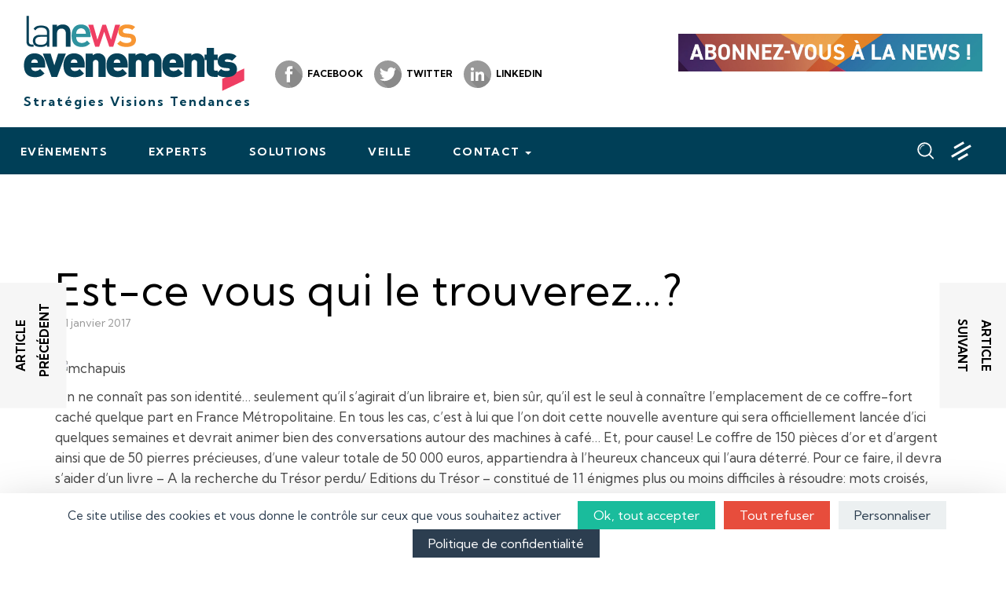

--- FILE ---
content_type: text/html; charset=UTF-8
request_url: https://www.lanewsevenements.fr/2017/01/31/est-ce-vous-qui-le-trouverez/
body_size: 15378
content:
<!DOCTYPE html>
<html lang="fr-FR">
<head>
	<meta charset="UTF-8">
	<meta name="viewport" content="width=device-width, initial-scale=1">
  <link rel="profile" href="https://gmpg.org/xfn/11">
  <link rel="preconnect" href="https://fonts.googleapis.com">
  <link rel="preconnect" href="https://fonts.gstatic.com" crossorigin>
  
	<script src="https://code.jquery.com/jquery-1.12.4.min.js" integrity="sha256-ZosEbRLbNQzLpnKIkEdrPv7lOy9C27hHQ+Xp8a4MxAQ=" crossorigin="anonymous"></script>
  <script src="https://kit.fontawesome.com/bd72a879ba.js"></script>
  <link rel="stylesheet" type="text/css" href="//cdn.jsdelivr.net/npm/slick-carousel@1.8.1/slick/slick.css"/>
  <script type="text/javascript" src="//cdn.jsdelivr.net/npm/slick-carousel@1.8.1/slick/slick.min.js"></script>
	<title>Est-ce vous qui le trouverez…? &#8211; La News Evénement(s)</title>
<link data-rocket-preload as="style" href="https://fonts.googleapis.com/css2?family=Kumbh+Sans:wght@400;700&#038;display=swap" rel="preload">
<link href="https://fonts.googleapis.com/css2?family=Kumbh+Sans:wght@400;700&#038;display=swap" media="print" onload="this.media=&#039;all&#039;" rel="stylesheet">
<noscript><link rel="stylesheet" href="https://fonts.googleapis.com/css2?family=Kumbh+Sans:wght@400;700&#038;display=swap"></noscript>
<meta name='robots' content='max-image-preview:large' />
	<style>img:is([sizes="auto" i], [sizes^="auto," i]) { contain-intrinsic-size: 3000px 1500px }</style>
	<link rel='dns-prefetch' href='//static.addtoany.com' />
<link rel='dns-prefetch' href='//www.lanewsevenements.fr' />
<link href='https://fonts.gstatic.com' crossorigin rel='preconnect' />
<link rel="alternate" type="application/rss+xml" title="La News Evénement(s) &raquo; Flux" href="https://www.lanewsevenements.fr/feed/" />
<link rel="alternate" type="application/rss+xml" title="La News Evénement(s) &raquo; Flux des commentaires" href="https://www.lanewsevenements.fr/comments/feed/" />
<link rel="alternate" type="application/rss+xml" title="La News Evénement(s) &raquo; Est-ce vous qui le trouverez…? Flux des commentaires" href="https://www.lanewsevenements.fr/2017/01/31/est-ce-vous-qui-le-trouverez/feed/" />
<style id='wp-emoji-styles-inline-css' type='text/css'>

	img.wp-smiley, img.emoji {
		display: inline !important;
		border: none !important;
		box-shadow: none !important;
		height: 1em !important;
		width: 1em !important;
		margin: 0 0.07em !important;
		vertical-align: -0.1em !important;
		background: none !important;
		padding: 0 !important;
	}
</style>
<link rel='stylesheet' id='wp-block-library-css' href='https://www.lanewsevenements.fr/wp-includes/css/dist/block-library/style.min.css?ver=6.8.2' type='text/css' media='all' />
<style id='classic-theme-styles-inline-css' type='text/css'>
/*! This file is auto-generated */
.wp-block-button__link{color:#fff;background-color:#32373c;border-radius:9999px;box-shadow:none;text-decoration:none;padding:calc(.667em + 2px) calc(1.333em + 2px);font-size:1.125em}.wp-block-file__button{background:#32373c;color:#fff;text-decoration:none}
</style>
<style id='global-styles-inline-css' type='text/css'>
:root{--wp--preset--aspect-ratio--square: 1;--wp--preset--aspect-ratio--4-3: 4/3;--wp--preset--aspect-ratio--3-4: 3/4;--wp--preset--aspect-ratio--3-2: 3/2;--wp--preset--aspect-ratio--2-3: 2/3;--wp--preset--aspect-ratio--16-9: 16/9;--wp--preset--aspect-ratio--9-16: 9/16;--wp--preset--color--black: #000000;--wp--preset--color--cyan-bluish-gray: #abb8c3;--wp--preset--color--white: #ffffff;--wp--preset--color--pale-pink: #f78da7;--wp--preset--color--vivid-red: #cf2e2e;--wp--preset--color--luminous-vivid-orange: #ff6900;--wp--preset--color--luminous-vivid-amber: #fcb900;--wp--preset--color--light-green-cyan: #7bdcb5;--wp--preset--color--vivid-green-cyan: #00d084;--wp--preset--color--pale-cyan-blue: #8ed1fc;--wp--preset--color--vivid-cyan-blue: #0693e3;--wp--preset--color--vivid-purple: #9b51e0;--wp--preset--gradient--vivid-cyan-blue-to-vivid-purple: linear-gradient(135deg,rgba(6,147,227,1) 0%,rgb(155,81,224) 100%);--wp--preset--gradient--light-green-cyan-to-vivid-green-cyan: linear-gradient(135deg,rgb(122,220,180) 0%,rgb(0,208,130) 100%);--wp--preset--gradient--luminous-vivid-amber-to-luminous-vivid-orange: linear-gradient(135deg,rgba(252,185,0,1) 0%,rgba(255,105,0,1) 100%);--wp--preset--gradient--luminous-vivid-orange-to-vivid-red: linear-gradient(135deg,rgba(255,105,0,1) 0%,rgb(207,46,46) 100%);--wp--preset--gradient--very-light-gray-to-cyan-bluish-gray: linear-gradient(135deg,rgb(238,238,238) 0%,rgb(169,184,195) 100%);--wp--preset--gradient--cool-to-warm-spectrum: linear-gradient(135deg,rgb(74,234,220) 0%,rgb(151,120,209) 20%,rgb(207,42,186) 40%,rgb(238,44,130) 60%,rgb(251,105,98) 80%,rgb(254,248,76) 100%);--wp--preset--gradient--blush-light-purple: linear-gradient(135deg,rgb(255,206,236) 0%,rgb(152,150,240) 100%);--wp--preset--gradient--blush-bordeaux: linear-gradient(135deg,rgb(254,205,165) 0%,rgb(254,45,45) 50%,rgb(107,0,62) 100%);--wp--preset--gradient--luminous-dusk: linear-gradient(135deg,rgb(255,203,112) 0%,rgb(199,81,192) 50%,rgb(65,88,208) 100%);--wp--preset--gradient--pale-ocean: linear-gradient(135deg,rgb(255,245,203) 0%,rgb(182,227,212) 50%,rgb(51,167,181) 100%);--wp--preset--gradient--electric-grass: linear-gradient(135deg,rgb(202,248,128) 0%,rgb(113,206,126) 100%);--wp--preset--gradient--midnight: linear-gradient(135deg,rgb(2,3,129) 0%,rgb(40,116,252) 100%);--wp--preset--font-size--small: 13px;--wp--preset--font-size--medium: 20px;--wp--preset--font-size--large: 36px;--wp--preset--font-size--x-large: 42px;--wp--preset--spacing--20: 0.44rem;--wp--preset--spacing--30: 0.67rem;--wp--preset--spacing--40: 1rem;--wp--preset--spacing--50: 1.5rem;--wp--preset--spacing--60: 2.25rem;--wp--preset--spacing--70: 3.38rem;--wp--preset--spacing--80: 5.06rem;--wp--preset--shadow--natural: 6px 6px 9px rgba(0, 0, 0, 0.2);--wp--preset--shadow--deep: 12px 12px 50px rgba(0, 0, 0, 0.4);--wp--preset--shadow--sharp: 6px 6px 0px rgba(0, 0, 0, 0.2);--wp--preset--shadow--outlined: 6px 6px 0px -3px rgba(255, 255, 255, 1), 6px 6px rgba(0, 0, 0, 1);--wp--preset--shadow--crisp: 6px 6px 0px rgba(0, 0, 0, 1);}:where(.is-layout-flex){gap: 0.5em;}:where(.is-layout-grid){gap: 0.5em;}body .is-layout-flex{display: flex;}.is-layout-flex{flex-wrap: wrap;align-items: center;}.is-layout-flex > :is(*, div){margin: 0;}body .is-layout-grid{display: grid;}.is-layout-grid > :is(*, div){margin: 0;}:where(.wp-block-columns.is-layout-flex){gap: 2em;}:where(.wp-block-columns.is-layout-grid){gap: 2em;}:where(.wp-block-post-template.is-layout-flex){gap: 1.25em;}:where(.wp-block-post-template.is-layout-grid){gap: 1.25em;}.has-black-color{color: var(--wp--preset--color--black) !important;}.has-cyan-bluish-gray-color{color: var(--wp--preset--color--cyan-bluish-gray) !important;}.has-white-color{color: var(--wp--preset--color--white) !important;}.has-pale-pink-color{color: var(--wp--preset--color--pale-pink) !important;}.has-vivid-red-color{color: var(--wp--preset--color--vivid-red) !important;}.has-luminous-vivid-orange-color{color: var(--wp--preset--color--luminous-vivid-orange) !important;}.has-luminous-vivid-amber-color{color: var(--wp--preset--color--luminous-vivid-amber) !important;}.has-light-green-cyan-color{color: var(--wp--preset--color--light-green-cyan) !important;}.has-vivid-green-cyan-color{color: var(--wp--preset--color--vivid-green-cyan) !important;}.has-pale-cyan-blue-color{color: var(--wp--preset--color--pale-cyan-blue) !important;}.has-vivid-cyan-blue-color{color: var(--wp--preset--color--vivid-cyan-blue) !important;}.has-vivid-purple-color{color: var(--wp--preset--color--vivid-purple) !important;}.has-black-background-color{background-color: var(--wp--preset--color--black) !important;}.has-cyan-bluish-gray-background-color{background-color: var(--wp--preset--color--cyan-bluish-gray) !important;}.has-white-background-color{background-color: var(--wp--preset--color--white) !important;}.has-pale-pink-background-color{background-color: var(--wp--preset--color--pale-pink) !important;}.has-vivid-red-background-color{background-color: var(--wp--preset--color--vivid-red) !important;}.has-luminous-vivid-orange-background-color{background-color: var(--wp--preset--color--luminous-vivid-orange) !important;}.has-luminous-vivid-amber-background-color{background-color: var(--wp--preset--color--luminous-vivid-amber) !important;}.has-light-green-cyan-background-color{background-color: var(--wp--preset--color--light-green-cyan) !important;}.has-vivid-green-cyan-background-color{background-color: var(--wp--preset--color--vivid-green-cyan) !important;}.has-pale-cyan-blue-background-color{background-color: var(--wp--preset--color--pale-cyan-blue) !important;}.has-vivid-cyan-blue-background-color{background-color: var(--wp--preset--color--vivid-cyan-blue) !important;}.has-vivid-purple-background-color{background-color: var(--wp--preset--color--vivid-purple) !important;}.has-black-border-color{border-color: var(--wp--preset--color--black) !important;}.has-cyan-bluish-gray-border-color{border-color: var(--wp--preset--color--cyan-bluish-gray) !important;}.has-white-border-color{border-color: var(--wp--preset--color--white) !important;}.has-pale-pink-border-color{border-color: var(--wp--preset--color--pale-pink) !important;}.has-vivid-red-border-color{border-color: var(--wp--preset--color--vivid-red) !important;}.has-luminous-vivid-orange-border-color{border-color: var(--wp--preset--color--luminous-vivid-orange) !important;}.has-luminous-vivid-amber-border-color{border-color: var(--wp--preset--color--luminous-vivid-amber) !important;}.has-light-green-cyan-border-color{border-color: var(--wp--preset--color--light-green-cyan) !important;}.has-vivid-green-cyan-border-color{border-color: var(--wp--preset--color--vivid-green-cyan) !important;}.has-pale-cyan-blue-border-color{border-color: var(--wp--preset--color--pale-cyan-blue) !important;}.has-vivid-cyan-blue-border-color{border-color: var(--wp--preset--color--vivid-cyan-blue) !important;}.has-vivid-purple-border-color{border-color: var(--wp--preset--color--vivid-purple) !important;}.has-vivid-cyan-blue-to-vivid-purple-gradient-background{background: var(--wp--preset--gradient--vivid-cyan-blue-to-vivid-purple) !important;}.has-light-green-cyan-to-vivid-green-cyan-gradient-background{background: var(--wp--preset--gradient--light-green-cyan-to-vivid-green-cyan) !important;}.has-luminous-vivid-amber-to-luminous-vivid-orange-gradient-background{background: var(--wp--preset--gradient--luminous-vivid-amber-to-luminous-vivid-orange) !important;}.has-luminous-vivid-orange-to-vivid-red-gradient-background{background: var(--wp--preset--gradient--luminous-vivid-orange-to-vivid-red) !important;}.has-very-light-gray-to-cyan-bluish-gray-gradient-background{background: var(--wp--preset--gradient--very-light-gray-to-cyan-bluish-gray) !important;}.has-cool-to-warm-spectrum-gradient-background{background: var(--wp--preset--gradient--cool-to-warm-spectrum) !important;}.has-blush-light-purple-gradient-background{background: var(--wp--preset--gradient--blush-light-purple) !important;}.has-blush-bordeaux-gradient-background{background: var(--wp--preset--gradient--blush-bordeaux) !important;}.has-luminous-dusk-gradient-background{background: var(--wp--preset--gradient--luminous-dusk) !important;}.has-pale-ocean-gradient-background{background: var(--wp--preset--gradient--pale-ocean) !important;}.has-electric-grass-gradient-background{background: var(--wp--preset--gradient--electric-grass) !important;}.has-midnight-gradient-background{background: var(--wp--preset--gradient--midnight) !important;}.has-small-font-size{font-size: var(--wp--preset--font-size--small) !important;}.has-medium-font-size{font-size: var(--wp--preset--font-size--medium) !important;}.has-large-font-size{font-size: var(--wp--preset--font-size--large) !important;}.has-x-large-font-size{font-size: var(--wp--preset--font-size--x-large) !important;}
:where(.wp-block-post-template.is-layout-flex){gap: 1.25em;}:where(.wp-block-post-template.is-layout-grid){gap: 1.25em;}
:where(.wp-block-columns.is-layout-flex){gap: 2em;}:where(.wp-block-columns.is-layout-grid){gap: 2em;}
:root :where(.wp-block-pullquote){font-size: 1.5em;line-height: 1.6;}
</style>
<link rel='stylesheet' id='fontawesome-five-css-css' href='https://www.lanewsevenements.fr/wp-content/plugins/accesspress-social-counter/css/fontawesome-all.css?ver=1.9.2' type='text/css' media='all' />
<link rel='stylesheet' id='apsc-frontend-css-css' href='https://www.lanewsevenements.fr/wp-content/plugins/accesspress-social-counter/css/frontend.css?ver=1.9.2' type='text/css' media='all' />
<link rel='stylesheet' id='lanewsevent-style-css' href='https://www.lanewsevenements.fr/wp-content/themes/lanewsevent/style.css?ver=6.8.2' type='text/css' media='all' />
<link rel='stylesheet' id='lanewsevent-bootstrap-css' href='https://www.lanewsevenements.fr/wp-content/themes/lanewsevent/assets/css/bootstrap.min.css?ver=3.4.1' type='text/css' media='' />
<link rel='stylesheet' id='lanewsevent-theme-css' href='https://www.lanewsevenements.fr/wp-content/themes/lanewsevent/assets/css/theme.css?ver=1.0.0' type='text/css' media='' />
<link rel='stylesheet' id='meks-ads-widget-css' href='https://www.lanewsevenements.fr/wp-content/plugins/meks-easy-ads-widget/css/style.css?ver=2.0.9' type='text/css' media='all' />
<link rel='stylesheet' id='addtoany-css' href='https://www.lanewsevenements.fr/wp-content/plugins/add-to-any/addtoany.min.css?ver=1.16' type='text/css' media='all' />
<script type="text/javascript" src="https://www.lanewsevenements.fr/wp-includes/js/jquery/jquery.min.js?ver=3.7.1" id="jquery-core-js"></script>
<script type="text/javascript" src="https://www.lanewsevenements.fr/wp-includes/js/jquery/jquery-migrate.min.js?ver=3.4.1" id="jquery-migrate-js"></script>
<script type="text/javascript" id="addtoany-core-js-before">
/* <![CDATA[ */
window.a2a_config=window.a2a_config||{};a2a_config.callbacks=[];a2a_config.overlays=[];a2a_config.templates={};a2a_localize = {
	Share: "Partager",
	Save: "Enregistrer",
	Subscribe: "S'abonner",
	Email: "E-mail",
	Bookmark: "Marque-page",
	ShowAll: "Montrer tout",
	ShowLess: "Montrer moins",
	FindServices: "Trouver des service(s)",
	FindAnyServiceToAddTo: "Trouver instantan&eacute;ment des services &agrave; ajouter &agrave;",
	PoweredBy: "Propuls&eacute; par",
	ShareViaEmail: "Partager par e-mail",
	SubscribeViaEmail: "S’abonner par e-mail",
	BookmarkInYourBrowser: "Ajouter un signet dans votre navigateur",
	BookmarkInstructions: "Appuyez sur Ctrl+D ou \u2318+D pour mettre cette page en signet",
	AddToYourFavorites: "Ajouter &agrave; vos favoris",
	SendFromWebOrProgram: "Envoyer depuis n’importe quelle adresse e-mail ou logiciel e-mail",
	EmailProgram: "Programme d’e-mail",
	More: "Plus&#8230;",
	ThanksForSharing: "Merci de partager !",
	ThanksForFollowing: "Merci de nous suivre !"
};
/* ]]> */
</script>
<script type="text/javascript" defer src="https://static.addtoany.com/menu/page.js" id="addtoany-core-js"></script>
<script type="text/javascript" defer src="https://www.lanewsevenements.fr/wp-content/plugins/add-to-any/addtoany.min.js?ver=1.1" id="addtoany-jquery-js"></script>
<script type="text/javascript" src="https://www.lanewsevenements.fr/wp-content/themes/lanewsevent/assets/js/bootstrap.min.js?ver=3.4.1" id="lanewsevent-bootstrap-js"></script>
<script type="text/javascript" src="https://www.lanewsevenements.fr/wp-content/themes/lanewsevent/assets/js/snap.svg-min.js?ver=6.8.2" id="lanewsevent-snap-js"></script>
<script type="text/javascript" src="https://www.lanewsevenements.fr/wp-content/themes/lanewsevent/assets/js/classie.js?ver=6.8.2" id="lanewsevent-classie-js"></script>
<script type="text/javascript" src="https://www.lanewsevenements.fr/wp-content/themes/lanewsevent/assets/js/uisearch.js?ver=6.8.2" id="lanewsevent-uisearch-js"></script>
<link rel="https://api.w.org/" href="https://www.lanewsevenements.fr/wp-json/" /><link rel="alternate" title="JSON" type="application/json" href="https://www.lanewsevenements.fr/wp-json/wp/v2/posts/387" /><link rel="EditURI" type="application/rsd+xml" title="RSD" href="https://www.lanewsevenements.fr/xmlrpc.php?rsd" />
<meta name="generator" content="WordPress 6.8.2" />
<link rel="canonical" href="https://www.lanewsevenements.fr/2017/01/31/est-ce-vous-qui-le-trouverez/" />
<link rel='shortlink' href='https://www.lanewsevenements.fr/?p=387' />
<link rel="alternate" title="oEmbed (JSON)" type="application/json+oembed" href="https://www.lanewsevenements.fr/wp-json/oembed/1.0/embed?url=https%3A%2F%2Fwww.lanewsevenements.fr%2F2017%2F01%2F31%2Fest-ce-vous-qui-le-trouverez%2F" />
<link rel="alternate" title="oEmbed (XML)" type="text/xml+oembed" href="https://www.lanewsevenements.fr/wp-json/oembed/1.0/embed?url=https%3A%2F%2Fwww.lanewsevenements.fr%2F2017%2F01%2F31%2Fest-ce-vous-qui-le-trouverez%2F&#038;format=xml" />

		<!-- GA Google Analytics @ https://m0n.co/ga -->
		<script async src="https://www.googletagmanager.com/gtag/js?id=G-LBN4DBJNNP"></script>
		<script>
			window.dataLayer = window.dataLayer || [];
			function gtag(){dataLayer.push(arguments);}
			gtag('js', new Date());
			gtag('config', 'G-LBN4DBJNNP', 'anonymize_ip': true);
		</script>

	<script src="https://tarteaucitron.io/load.js?domain=www.lanewsevenements.fr&uuid=6cfdd60125e21de1b423156ce3fd4d65951fa6fe"></script>
<link rel="pingback" href="https://www.lanewsevenements.fr/xmlrpc.php"><link rel="icon" href="https://weyoumediastaging.blob.core.windows.net/lanewsevenements/2020/06/cropped-pub-32x32.png" sizes="32x32" />
<link rel="icon" href="https://weyoumediastaging.blob.core.windows.net/lanewsevenements/2020/06/cropped-pub-192x192.png" sizes="192x192" />
<link rel="apple-touch-icon" href="https://weyoumediastaging.blob.core.windows.net/lanewsevenements/2020/06/cropped-pub-180x180.png" />
<meta name="msapplication-TileImage" content="https://weyoumediastaging.blob.core.windows.net/lanewsevenements/2020/06/cropped-pub-270x270.png" />
<meta name="generator" content="WP Rocket 3.19.2.1" data-wpr-features="wpr_desktop" /></head>
<body class="wp-singular post-template-default single single-post postid-387 single-format-standard wp-theme-lanewsevent">
  <header data-rocket-location-hash="a958a4e02512def1962799edcb763194">
    <div data-rocket-location-hash="55d939ae6442217f19360b52aab263d1" id="wrap-header-top">
      <div data-rocket-location-hash="fe0ce8c8f8fc8e7f23ee593b99868c0f" class="container-fluid">
        <div class="row">
          <div id="inner-logo" class="col-xs-12 col-sm-7 col-md-6 col-lg-8">
						<div class="logo">
            	<a href="https://www.lanewsevenements.fr"><img src="https://www.lanewsevenements.fr/wp-content/themes/lanewsevent/assets/img/logo-lanewsevenement.png"></a>
              <div class="baseline">Stratégies Visions Tendances</div>
						</div><!-- /logo -->
						<div class="social">
							<div class="inner-social">
								<a href="https://www.facebook.com/lanews.evenements" target="_blank" rel="nofollow">
									<svg xmlns="http://www.w3.org/2000/svg" xmlns:xlink="http://www.w3.org/1999/xlink" x="0px" y="0px" height="35px" width="35px" viewBox="0 0 35 35" style="enable-background:new 0 0 34 34;" xml:space="preserve">
									  <defs>
									    <style>.a{fill:#999;}.b{fill:#898989;}.c{fill:#fff;}</style>
									  </defs>
									  <circle class="a" cx="17.5" cy="17.5" r="17.5"/>
									  <path class="b" d="M25.13,35.51A17.53,17.53,0,0,0,38.33,21L25.72,8.32l-3.39,2.1L21.49,15,16.26,18.5l3,2.91-.88,7.27Z" transform="translate(-3.5 -1)"/>
									  <path class="c" d="M22.57,15m0,0V13.24a3.17,3.17,0,0,1,0-.61,1.19,1.19,0,0,1,.16-.43.69.69,0,0,1,.42-.29,3.19,3.19,0,0,1,.77-.08h1.76V8.32H22.91a4.56,4.56,0,0,0-3.49,1.16,4.85,4.85,0,0,0-1.06,3.4V15h-2.1V18.5h2.1V28.68h4.21V18.5h2.8L25.74,15Z" transform="translate(-3.5 -1)"/>
									</svg>
									<span>Facebook</span>
								</a>
							</div>
							<div class="inner-social">
								<a href="https://twitter.com/MurielChapuis" target="_blank" rel="nofollow">
									<svg xmlns="http://www.w3.org/2000/svg" xmlns:xlink="http://www.w3.org/1999/xlink" x="0px" y="0px" height="35px" width="35px" viewBox="0 0 35 35" style="enable-background:new 0 0 34 34;" xml:space="preserve">
									  <defs>
									    <style>.d{fill:#999;}.e{fill:#898989;}.f{fill:#fff;}</style>
									  </defs>
										<circle class="d" cx="17.5" cy="17.5" r="17.5"/>
									  <path class="e" d="M23.09,17.86,12.43,21.47l1.76,1.79L14,24.69l3,3-6.51-.07L21.25,38.49A17.5,17.5,0,0,0,38.5,21c0-.27,0-.54,0-.81L31,12.72Z" transform="translate(-3.5 -3.5)"/>
									  <path class="f" d="M31.58,14.44a9.06,9.06,0,0,1-2.5.68A4.27,4.27,0,0,0,31,12.72a8.48,8.48,0,0,1-2.75,1,4.34,4.34,0,0,0-7.51,3,4.49,4.49,0,0,0,.1,1,12.24,12.24,0,0,1-8.94-4.54,4.44,4.44,0,0,0-.59,2.2A4.34,4.34,0,0,0,13.22,19a4.25,4.25,0,0,1-2-.53v0a4.37,4.37,0,0,0,3.48,4.27,4.19,4.19,0,0,1-1.14.14,3.68,3.68,0,0,1-.82-.07,4.38,4.38,0,0,0,4.06,3,8.71,8.71,0,0,1-5.38,1.85,7.09,7.09,0,0,1-1-.06,12.34,12.34,0,0,0,19-10.4c0-.19,0-.38,0-.56A8.6,8.6,0,0,0,31.58,14.44Z" transform="translate(-3.5 -3.5)"/>
									</svg>
									<span>Twitter</span>
								</a>
							</div><!-- /inner-social -->
							<div class="inner-social">
								<a href="https://www.linkedin.com/company/la-news-evenements/" target="_blank" rel="nofollow">
									<svg xmlns="http://www.w3.org/2000/svg" width="35" height="35" viewBox="0 0 35 35">
										<defs>
											<style>.g{fill:#999;}.h{fill:#898989;}.i{fill:#fff;}</style>
										</defs>
										<circle class="g" cx="17.5" cy="17.5" r="17.5"/>
										<path class="h" d="M20.73,15.51,17.5,19.39,12.75,14.7,10.5,21.19l.74,2L9.18,26.05,17.75,35a17.5,17.5,0,0,0,15.8-10.52l-8.45-9Z"/>
										<path class="i" d="M26.1,26.05h0V19.74c0-3.09-.66-5.47-4.27-5.47a3.73,3.73,0,0,0-3.37,1.86H18.4V14.56H15V26.05h3.57V20.36c0-1.49.28-2.94,2.14-2.94s1.85,1.71,1.85,3v5.59Z"/>
										<path class="i" d="M9.18,14.56h3.57V26.05H9.18Z"/><path class="c" d="M11,8.84A2.08,2.08,0,0,0,11,13a2.08,2.08,0,0,0,0-4.16Z"/></svg>
									<span>Linkedin</span>
								</a>
							</div><!-- /inner-social -->
						</div><!-- /social -->
          </div><!-- /inner-logo -->
					<div id="inner-pub" class="col-xs-12 col-sm-5 col-md-6 col-lg-4">
						<section id="media_image-2" class="widget widget_media_image"><a href="https://lanewsevenements.weyou-preview.com/inscription-a-la-newsletter/"><img width="1350" height="166" src="https://weyoumediastaging.blob.core.windows.net/lanewsevenements/2023/01/pub.jpg" class="image wp-image-8541  attachment-full size-full" alt="" style="max-width: 100%; height: auto;" decoding="async" fetchpriority="high" srcset="https://weyoumediastaging.blob.core.windows.net/lanewsevenements/2023/01/pub.jpg 1350w, https://weyoumediastaging.blob.core.windows.net/lanewsevenements/2023/01/pub-300x37.jpg 300w, https://weyoumediastaging.blob.core.windows.net/lanewsevenements/2023/01/pub-1024x126.jpg 1024w, https://weyoumediastaging.blob.core.windows.net/lanewsevenements/2023/01/pub-768x94.jpg 768w" sizes="(max-width: 1350px) 100vw, 1350px" /></a></section>          </div><!-- /inner-logo -->
        </div><!-- /row -->
      </div><!-- /container-fluid -->
    </div><!-- /wrap-header-top -->
    <div data-rocket-location-hash="57ff989b83a8b9238ddd2eff759f0eee" id="wrap-header-bottom">
      <div data-rocket-location-hash="57f5f94b700c18128ff11e2d8b2bec34" class="container-fluid">
        <div class="row">
          <div id="inner-navigation-mobile" class="col-xs-3 col-sm-3 hidden-md hidden-lg navbar-header">
			      <button  id="open-button-mobile" class="menu-button navbar-toggle collapsed" data-toggle="collapse" data-target="#menu-lanewseventmobile" aria-expanded="false">
              <span class="side-menu-icon">
                <span class="menu-lines">
				          <span class="menu-line menu-line-1"></span>
				          <span class="menu-line menu-line-2"></span>
                  <span class="menu-line menu-line-3"></span>
                </span>
              </span>
			      </button>
          </div><!-- /inner-navigation-mobile -->
          <div id="inner-logo-mobile" class="col-xs-6 col-sm-6 hidden-md hidden-lg">
            <a href="https://www.lanewsevenements.fr"><img src="https://www.lanewsevenements.fr/wp-content/themes/lanewsevent/assets/img/logo-lanewsevenement.png" class="img-responsive"></a>
          </div><!-- /inner-logo-mobile -->
					<div id="inner-navigation-main" class="col-xs-12 hidden-sm hidden-md hidden-lg">
						<div id="menu-lanewseventmobile" class="collapse navbar-collapse"><ul id="menu-mobile" class="nav navbar-nav"><li id="menu-item-8110" class="menu-item menu-item-type-taxonomy menu-item-object-category menu-item-8110"><a title="Evénements" href="https://www.lanewsevenements.fr/category/evenements/"><span>Evénements</span></a></li>
<li id="menu-item-8111" class="menu-item menu-item-type-taxonomy menu-item-object-category menu-item-8111"><a title="Experts" href="https://www.lanewsevenements.fr/category/experts/"><span>Experts</span></a></li>
<li id="menu-item-8112" class="menu-item menu-item-type-taxonomy menu-item-object-category menu-item-8112"><a title="Solutions" href="https://www.lanewsevenements.fr/category/solutions/"><span>Solutions</span></a></li>
<li id="menu-item-8113" class="menu-item menu-item-type-taxonomy menu-item-object-category menu-item-8113"><a title="Veille" href="https://www.lanewsevenements.fr/category/veille/"><span>Veille</span></a></li>
<li id="menu-item-8114" class="menu-item menu-item-type-custom menu-item-object-custom menu-item-has-children menu-item-8114 dropdown"><a title="Contact" href="#" data-toggle="dropdown" class="dropdown-toggle" aria-haspopup="true"><span>Contact <span class="caret"></span></a>
<ul role="menu" class=" dropdown-menu">
	<li id="menu-item-8115" class="menu-item menu-item-type-post_type menu-item-object-page menu-item-8115"><a title="Nous écrire" href="https://www.lanewsevenements.fr/contacts/"><span>Nous écrire</span></a></li>
	<li id="menu-item-8116" class="menu-item menu-item-type-post_type menu-item-object-page menu-item-8116"><a title="Envoyer une info" href="https://www.lanewsevenements.fr/envoyer-une-info/"><span>Envoyer une info</span></a></li>
	<li id="menu-item-8117" class="menu-item menu-item-type-post_type menu-item-object-page menu-item-8117"><a title="Newsletter" href="https://www.lanewsevenements.fr/inscription-a-la-newsletter/"><span>Newsletter</span></a></li>
</ul>
</li>
</ul></div>					</div><!-- /inner-navigation-main -->
          <div id="inner-navigation-main" class="hidden-xs col-sm-12 col-md-9">
            <div id="menu-lanewsevent" class="collapse navbar-collapse"><ul id="menu-principal" class="nav navbar-nav"><li id="menu-item-8098" class="menu-item menu-item-type-taxonomy menu-item-object-category menu-item-8098"><a title="Evénements" href="https://www.lanewsevenements.fr/category/evenements/"><span>Evénements</span></a></li>
<li id="menu-item-8099" class="menu-item menu-item-type-taxonomy menu-item-object-category menu-item-8099"><a title="Experts" href="https://www.lanewsevenements.fr/category/experts/"><span>Experts</span></a></li>
<li id="menu-item-8100" class="menu-item menu-item-type-taxonomy menu-item-object-category menu-item-8100"><a title="Solutions" href="https://www.lanewsevenements.fr/category/solutions/"><span>Solutions</span></a></li>
<li id="menu-item-8101" class="menu-item menu-item-type-taxonomy menu-item-object-category menu-item-8101"><a title="Veille" href="https://www.lanewsevenements.fr/category/veille/"><span>Veille</span></a></li>
<li id="menu-item-8085" class="menu-item menu-item-type-custom menu-item-object-custom menu-item-has-children menu-item-8085 dropdown"><a title="Contact" href="#" data-toggle="dropdown" class="dropdown-toggle" aria-haspopup="true"><span>Contact <span class="caret"></span></a>
<ul role="menu" class=" dropdown-menu">
	<li id="menu-item-1901" class="menu-item menu-item-type-post_type menu-item-object-page menu-item-1901"><a title="Nous écrire" href="https://www.lanewsevenements.fr/contacts/"><span>Nous écrire</span></a></li>
	<li id="menu-item-8086" class="menu-item menu-item-type-post_type menu-item-object-page menu-item-8086"><a title="Envoyer une info" href="https://www.lanewsevenements.fr/envoyer-une-info/"><span>Envoyer une info</span></a></li>
	<li id="menu-item-8087" class="menu-item menu-item-type-post_type menu-item-object-page menu-item-8087"><a title="Newsletter" href="https://www.lanewsevenements.fr/inscription-a-la-newsletter/"><span>Newsletter</span></a></li>
</ul>
</li>
</ul></div>          </div><!-- /inner-navigation-main -->
          <div id="inner-module" class="hidden-xs hidden-sm col-md-3">
            <div id="sb-search" class="sb-search">
              <form role="search" method="get" class="search-form" action="https://www.lanewsevenements.fr">
				        <input class="sb-search-input" placeholder="Rechercher..." value="" name="s" type="search">
				        <input class="sb-search-submit" value="" type="submit">
							    <span class="sb-icon-search hvr-sweep-to-bottom">
                    <svg xmlns="http://www.w3.org/2000/svg" xmlns:xlink="http://www.w3.org/1999/xlink" x="0px" y="0px" width="25px" height="25px" class="open" viewBox="0 0 28 28" style="enable-background:new 0 0 28 28;" xml:space="preserve">
                      <style type="text/css">.st01{fill:#FFFFFF;}</style>
                      <g>
                        <g><path class="st01" d="M12.8,6C9.1,6,6,9.1,6,12.8h1c0-3.2,2.6-5.7,5.7-5.7V6L12.8,6z"></path></g>
                        <g><path class="st01" d="M12.8,2.6C7.2,2.6,2.6,7.2,2.6,12.8C2.6,18.4,7.2,23,12.8,23c2.3,0,4.5-0.8,6.2-2.1l5.2,5.2 c0.2,0.2,0.5,0.3,0.7,0.3c0.3,0,0.5-0.1,0.7-0.3c0.4-0.4,0.4-1,0-1.4l-5.2-5.2c1.6-1.8,2.5-4.1,2.5-6.7C23,7.2,18.4,2.6,12.8,2.6	L12.8,2.6z M12.8,21c-4.5,0-8.2-3.7-8.2-8.2c0-4.5,3.7-8.2,8.2-8.2c4.5,0,8.2,3.7,8.2,8.2C21,17.3,17.3,21,12.8,21L12.8,21z"></path></g>
                      </g>
                    </svg>
                    <svg xmlns="http://www.w3.org/2000/svg" xmlns:xlink="http://www.w3.org/1999/xlink" x="0px" y="0px" height="25px" width="25px" class="close-search" viewBox="0 0 28 28" style="enable-background:new 0 0 28 28;" xml:space="preserve">
                      <style type="text/css">.st01{fill:#999999;}</style>
                      <path class="st01" d="M15.8,14l8.9-8.9c0.5-0.5,0.5-1.3,0-1.8c-0.5-0.5-1.3-0.5-1.8,0L14,12.2L5.1,3.3c-0.5-0.5-1.3-0.5-1.8,0 c-0.5,0.5-0.5,1.3,0,1.8l8.9,8.9l-8.9,8.9c-0.5,0.5-0.5,1.3,0,1.8C3.6,24.9,3.9,25,4.2,25c0.3,0,0.6-0.1,0.9-0.4l8.9-8.9l8.9,8.9	c0.2,0.2,0.6,0.4,0.9,0.4c0.3,0,0.6-0.1,0.9-0.4c0.5-0.5,0.5-1.3,0-1.8L15.8,14z"></path>
                    </svg>
                  </span>
						  </form><!-- /search-form -->
            </div><!-- /sb-search -->
            <button id="open-button" class="menu-button">
              <span class="side-menu-icon">
                <span class="menu-lines">
                  <span class="menu-line menu-line-1"></span>
                  <span class="menu-line menu-line-2"></span>
                  <span class="menu-line menu-line-3"></span>
                </span><!-- /menu-lines -->
              </span><!-- /side-menu-icon -->
            </button><!-- /open-button -->
          </div><!-- /inner-module -->
        </div><!-- /row -->
      </div><!-- /container-fluid -->
    </div><!-- /wrap-header-bottom -->
    <div data-rocket-location-hash="d758d0132f120de41aab43705906bc84" class="menu-wrap">
			<nav class="menu">
				<div class="wrap-category">
          <div class="entry-title">Rubriques</div><!-- /entry-title -->
          <ul class='category-list'><li><a style="background:#003f57" href="https://www.lanewsevenements.fr/category/evenements/cest-lactu/" title="View all posts in C'est l'actu" >C'est l'actu</a></li><li><a style="background:#2e91a0" href="https://www.lanewsevenements.fr/category/evenements/ca-buzz/" title="View all posts in Ça buzz…" >Ça buzz…</a></li><li><a style="background:#563f47" href="https://www.lanewsevenements.fr/category/experts/ca-va-ca-vient/" title="View all posts in Ça va, ça vient !" >Ça va, ça vient !</a></li><li><a style="background:#e7345a" href="https://www.lanewsevenements.fr/category/en-deux-mots/" title="View all posts in En deux mots" >En deux mots</a></li><li><a style="background:#abcc59" href="https://www.lanewsevenements.fr/category/solutions/en-lieu-et-place/" title="View all posts in En lieu et place" >En lieu et place</a></li><li><a style="background:#f49525" href="https://www.lanewsevenements.fr/category/experts/le-chiffre/" title="View all posts in Le chiffre" >Le chiffre</a></li><li><a style="background:#65bfac" href="https://www.lanewsevenements.fr/category/evenements/le-savez-vous/" title="View all posts in Le savez-vous ?" >Le savez-vous ?</a></li><li><a style="background:#5bd633" href="https://www.lanewsevenements.fr/category/experts/quelque-chose-a-vous-dire/" title="View all posts in Quelque chose à vous dire" >Quelque chose à vous dire</a></li><li><a style="background:#c10490" href="https://www.lanewsevenements.fr/category/veille/tendances-et-innovations/" title="View all posts in Tendances et innovations" >Tendances et innovations</a></li><li><a style="background:#3b2255" href="https://www.lanewsevenements.fr/category/evenements/tout-le-monde-en-parle/" title="View all posts in Tout le monde en parle" >Tout le monde en parle</a></li><li><a style="background:#1e73be" href="https://www.lanewsevenements.fr/category/solutions/tout-nouveau-tout-beau/" title="View all posts in Tout nouveau, tout beau" >Tout nouveau, tout beau</a></li></ul>				</div>
			</nav>
			<button class="close-button" id="close-button">Close Menu</button>
		</div>
  </header>
  <main data-rocket-location-hash="695640b3c6f1a7f78522b3c5db07e24a">
	<script src="https://www.lanewsevenements.fr/wp-content/themes/lanewsevent/assets/js/main.js"></script>
  <section data-rocket-location-hash="096dc21be60e9736d576c5cc7ac1a74c" id="wrap-main">
    <div data-rocket-location-hash="04b24f2a01e05ca636ff58e62299aa1e" class="container">
      <div class="row">
        <div id="primary" class="col-xs-12">
          <article id="post-387" class="post-387 post type-post status-publish format-standard hentry category-en-deux-mots">
  <div id="entry-thumbnail">
    <img src="" class="img-responsive">
  </div><!-- /entry-thumbnail -->
  <div id="entry-cat">
      </div><!-- /entry-cat -->
  <div id="entry-title">
    <h1>Est-ce vous qui le trouverez…?</h1>
  </div><!-- /entry-title -->
  <div id="entry-meta">
    <span class="posted-on"><a href="https://www.lanewsevenements.fr/2017/01/31/est-ce-vous-qui-le-trouverez/" rel="bookmark"><time class="entry-date published updated" datetime="2017-01-31T00:00:00+01:00">31 janvier 2017</time></a></span>  </div><!-- /entry-meta -->
	<div id="entry-content">
		<p><img decoding="async" class="alignright size-full wp-image-11" title="mchapuis" src="http://www.legroupe-evenements.com/wp-content/uploads/2009/12/mchapuis.gif" alt="mchapuis" width="90" height="129" /> </p>
<p>On ne connaît pas son identité… seulement qu’il s’agirait d’un libraire et, bien sûr, qu’il est le seul à connaître l’emplacement de ce coffre-fort caché quelque part en France Métropolitaine. En tous les cas, c’est à lui que l’on doit cette nouvelle aventure qui sera officiellement lancée d’ici quelques semaines et devrait animer bien des conversations autour des machines à café… Et, pour cause! Le coffre de 150 pièces d’or et  d’argent ainsi que de 50 pierres précieuses, d’une valeur totale de 50 000 euros, appartiendra à l’heureux chanceux qui l’aura déterré. Pour ce faire, il devra s’aider d’un livre – A la recherche du Trésor perdu/ Editions du Trésor – constitué de 11 énigmes plus ou moins difficiles à résoudre: mots croisés, sudokus, textes à décrypter, codes à trouver… Et, originalité de la démarche, c’est par le biais d’un financement participatif sur KissKissBankBank qu’a été récolté, auprès de 948 personnes, l’argent nécessaire à l’impression du livre, la création d’un site Internet dédié, etc. Près de 700 amateurs auraient d’ailleurs déjà commandé le bouquin qui leur sera expédié en avril et donnera le top départ de la folle recherche menant au trésor… pas véritablement enfoui dans le sol afin d’éviter qu’un promeneur ne tombe dessus par pur hasard! Il n’en demeure pas moins que celui ou celle qui trouvera la « royale cassette » empochera bien le magot annoncé conservé dans un endroit sûr. Mais, en attendant, il devra faire travailler ses méninges et trouver l’emplacement secret… avant 2022! Car, si l’éditeur souligne que « cette quête permettra en ce climat de morosité de se raccrocher à des choses qui font rêver, de  retrouver l’enfant qui est en chacun de nous », le but n’est pas non plus de devenir fou à l’instar de ces chasseurs de trésor de la Chouette d’or qui pistent, depuis 24 ans, un filon de 150 000 euros cachés par un homme… mort en emportant son secret!</p>
<p><br clear="both" /> </p>
<p style="text-align: right;"><strong>Muriel Chapuis</strong><br />
<a href="https://twitter.com/murielchapuis" target="_blank">muriel@lanews-evenements.com<br />
Twitter: @MurielChapuis<br />
</a></p>
<p class="credit">crédit : JC Guilloux</p>
<div class="aplat">
<h6><strong><span style="color: #000000;">Pour être connecté à toute l’actu événementielle…</span></strong></h6>
<p>Vous pouvez désormais partager les infos quotidiennes délivrées par votre appli mobile! Il vous suffit de la mettre à jour. Et, si vous ne l’avez toujours pas téléchargée… c’est le moment, pour passer une année connectée à toute l’actu événementielle!<br />
<a href="http://bit.ly/QUNa5E"><img decoding="async" class="alignleft size-full wp-image-22119" src="http://www.legroupe-evenements.com/wp-content/uploads/2014/06/disp-google-play.png" alt="disp-google-play" width="131" height="44" /></a><a href="https://itunes.apple.com/fr/app/le-groupe-evenements/id843354451?mt=8"><img loading="lazy" decoding="async" class="alignleft size-full wp-image-22117" src="http://www.legroupe-evenements.com/wp-content/uploads/2014/06/disp-apple-store.png" alt="disp-apple-store" width="131" height="44" /></a></p>
</div>
<p><a href="http://www.venuesinparis.com/viparisFront/do/centre/venues-in-paris/accueil?lang=fr" target="_blank"><img loading="lazy" decoding="async" class="aligncenter" src="http://www.legroupe-evenements.com/wp-content/uploads/2015/04/viparis590x100_ban_2003.gif" alt="" width="590" height="100" /></a></p>
  </div><!-- /entry-content -->
  <div id="entry-share">
    <div class="title-share">Partager l'article</div>
    <div class="addtoany_shortcode"><div class="a2a_kit a2a_kit_size_32 addtoany_list" data-a2a-url="https://www.lanewsevenements.fr/2017/01/31/est-ce-vous-qui-le-trouverez/" data-a2a-title="Est-ce vous qui le trouverez…?"><a class="a2a_button_facebook" href="https://www.addtoany.com/add_to/facebook?linkurl=https%3A%2F%2Fwww.lanewsevenements.fr%2F2017%2F01%2F31%2Fest-ce-vous-qui-le-trouverez%2F&amp;linkname=Est-ce%20vous%20qui%20le%20trouverez%E2%80%A6%3F" title="Facebook" rel="nofollow noopener" target="_blank"></a><a class="a2a_button_twitter" href="https://www.addtoany.com/add_to/twitter?linkurl=https%3A%2F%2Fwww.lanewsevenements.fr%2F2017%2F01%2F31%2Fest-ce-vous-qui-le-trouverez%2F&amp;linkname=Est-ce%20vous%20qui%20le%20trouverez%E2%80%A6%3F" title="Twitter" rel="nofollow noopener" target="_blank"></a><a class="a2a_button_linkedin" href="https://www.addtoany.com/add_to/linkedin?linkurl=https%3A%2F%2Fwww.lanewsevenements.fr%2F2017%2F01%2F31%2Fest-ce-vous-qui-le-trouverez%2F&amp;linkname=Est-ce%20vous%20qui%20le%20trouverez%E2%80%A6%3F" title="LinkedIn" rel="nofollow noopener" target="_blank"></a></div></div>  </div><!-- /entry-share -->
  </article><!-- /post-## -->
<div id="entry-navigation">
  <div class="nav-links">
    <div class="nav-previous">
                    <a href="https://www.lanewsevenements.fr/2017/01/17/nominations-du-17012017-2/" rel="prev">
          <span class="single-nav-wrapper"><span class="single-nav-label">Article précédent</span></span>
          <div class="single-holder">
            <span class="arrow-left"><i class="fas fa-long-arrow-alt-left"></i></span>
            <div class="single-inner">
              <div class="single-thumb" style="background:url('')no-repeat center center / cover"></div>
              <span class="single-title">Nominations du 17/01/2017</span>
            </div><!-- /single-inner -->
          </div><!-- /single-holder -->
        </a>
          </div><!-- /nav-previous -->
    <div class="nav-next">
                    <a href="https://www.lanewsevenements.fr/2017/02/15/les-marques-sen-donnent-encore-a-coeur-joie/" rel="next">
          <span class="single-nav-wrapper"><span class="single-nav-label">Article suivant</span></span>
          <div class="single-holder">
            <span class="arrow-right"><i class="fas fa-long-arrow-alt-right"></i></span>
            <div class="single-inner">
              <div class="single-thumb" style="background:url('')no-repeat center center / cover"></div>
              <span class="single-title">Les marques s’en donnent encore… à cœur joie!</span>
            </div><!-- /single-inner -->
          </div><!-- /single-holder -->
        </a>
          </div><!-- /nav-next -->
  </div><!-- /nav-links -->
</div><!-- /entry-navigation -->
          <div id="entry-related-posts">
            <h5>Ceci pourrait vous interesser</h5>
            <div class="row">
              <article id="post-12019" class="col-xs-12 col-sm-4 post-12019 post type-post status-publish format-standard hentry category-en-deux-mots">
  <div class="inner-content">
    <div class="entry-thumbnail">
      <a href="https://www.lanewsevenements.fr/2026/01/20/annee-1/">
                  <img src="https://weyoumediastaging.blob.core.windows.net/lanewsevenements/2017/03/voice_default-1-600x700.png" class="img-responsive">
              </a>
    </div><!-- /entry-thumbnail -->
    <div class="post-content">
      <div class="inner-info">
        <div class="entry-meta">
	  	            </div><!-- /entry-meta -->
        <div class="entry-title">
          <h6><a href="https://www.lanewsevenements.fr/2026/01/20/annee-1/">Année 1</a></h6>
        </div><!-- /entry-title -->
        <div class="entry-date">
	  	    <span class="posted-on"><a href="https://www.lanewsevenements.fr/2026/01/20/annee-1/" rel="bookmark"><time class="entry-date published" datetime="2026-01-20T09:48:55+01:00">20 janvier 2026</time></a></span>	      </div><!-- /entry-date -->
      </div><!-- /inner-info -->
    </div><!-- /post-content -->
    <a href="https://www.lanewsevenements.fr/2026/01/20/annee-1/"></a>
  </div><!-- /inner-content -->
</article><!-- /post-## --><article id="post-11905" class="col-xs-12 col-sm-4 post-11905 post type-post status-publish format-standard hentry category-en-deux-mots">
  <div class="inner-content">
    <div class="entry-thumbnail">
      <a href="https://www.lanewsevenements.fr/2025/12/12/lannee-blanche/">
                  <img src="https://weyoumediastaging.blob.core.windows.net/lanewsevenements/2017/03/voice_default-1-600x700.png" class="img-responsive">
              </a>
    </div><!-- /entry-thumbnail -->
    <div class="post-content">
      <div class="inner-info">
        <div class="entry-meta">
	  	            </div><!-- /entry-meta -->
        <div class="entry-title">
          <h6><a href="https://www.lanewsevenements.fr/2025/12/12/lannee-blanche/">L’année blanche</a></h6>
        </div><!-- /entry-title -->
        <div class="entry-date">
	  	    <span class="posted-on"><a href="https://www.lanewsevenements.fr/2025/12/12/lannee-blanche/" rel="bookmark"><time class="entry-date published" datetime="2025-12-12T11:07:37+01:00">12 décembre 2025</time></a></span>	      </div><!-- /entry-date -->
      </div><!-- /inner-info -->
    </div><!-- /post-content -->
    <a href="https://www.lanewsevenements.fr/2025/12/12/lannee-blanche/"></a>
  </div><!-- /inner-content -->
</article><!-- /post-## --><article id="post-11835" class="col-xs-12 col-sm-4 post-11835 post type-post status-publish format-standard hentry category-en-deux-mots">
  <div class="inner-content">
    <div class="entry-thumbnail">
      <a href="https://www.lanewsevenements.fr/2025/12/02/tout-le-monde-se-prend-au-jeu/">
                  <img src="https://weyoumediastaging.blob.core.windows.net/lanewsevenements/2017/03/voice_default-1-600x700.png" class="img-responsive">
              </a>
    </div><!-- /entry-thumbnail -->
    <div class="post-content">
      <div class="inner-info">
        <div class="entry-meta">
	  	            </div><!-- /entry-meta -->
        <div class="entry-title">
          <h6><a href="https://www.lanewsevenements.fr/2025/12/02/tout-le-monde-se-prend-au-jeu/">Tout le monde se prend au jeu !</a></h6>
        </div><!-- /entry-title -->
        <div class="entry-date">
	  	    <span class="posted-on"><a href="https://www.lanewsevenements.fr/2025/12/02/tout-le-monde-se-prend-au-jeu/" rel="bookmark"><time class="entry-date published" datetime="2025-12-02T14:42:08+01:00">2 décembre 2025</time></a></span>	      </div><!-- /entry-date -->
      </div><!-- /inner-info -->
    </div><!-- /post-content -->
    <a href="https://www.lanewsevenements.fr/2025/12/02/tout-le-monde-se-prend-au-jeu/"></a>
  </div><!-- /inner-content -->
</article><!-- /post-## -->            </div><!-- /row -->
          </div><!-- /entry-related-posts-->
        </div><!-- /primary -->
      </div><!-- /row -->  
    </div><!-- /container -->  
  </section><!-- /wrap-main -->
    <section data-rocket-location-hash="280564ceeab97a8bcb00754943a5dce3" id="wrap-infos" style="background:url('https://weyoumediastaging.blob.core.windows.net/lanewsevenements/2019/10/bg-newsletter.jpg')no-repeat center center">
        <div data-rocket-location-hash="1ded919732da144e02a015d2156ecef5" class="container">
          <div class="row">
            <div class="col-xs-12">
              <h2>Vous avez une info à nous communiquer ?</h2>
              <a href="https://lanewsevenements.weyou-preview.com/envoyer-une-info/" class="btn btn-defaut">Envoyer une info</a>
            </div><!-- /col-##-## -->
          </div><!-- /row -->
        </div><!-- /container -->
      </section>
    </main>
    <footer data-rocket-location-hash="d682b5c3679c9c3b12c2a4fe5684f03c">
      <div data-rocket-location-hash="ca15d23fc972642e35b9fcf751ba3e92" id="wrap-footer-top">
        <div data-rocket-location-hash="86e7759ebf0c59d073be9e2ac56e107d" class="container">
          <div class="row">
            <div class="col-xs-12 col-sm-6 col-md-4">
              <section id="text-5" class="widget widget_text"><div class="title-widget">CONTACTS</div>			<div class="textwidget"><p><a style="color: #ffffff; font-weight: normal;" href="mailto:muriel@lanewsevenements.fr">muriel@lanewsevenements.fr</a><br />
<a style="color: #ffffff; font-weight: normal;" href="mailto:arnaud@lanewsevenements.fr">arnaud@lanewsevenements.fr</a></p>
<p style="color:#FFFFFF;">Site Le Boma – 8 rue de Saint Cloud<br />
92150 Suresnes – France</p>
</div>
		</section>              <div class="social">
							<div class="inner-social">
								<a href="https://www.facebook.com/lanews.evenements" target="_blank" rel="nofollow">
									<svg xmlns="http://www.w3.org/2000/svg" xmlns:xlink="http://www.w3.org/1999/xlink" x="0px" y="0px" height="35px" width="35px" viewBox="0 0 35 35" style="enable-background:new 0 0 34 34;" xml:space="preserve">
									  <defs>
									    <style>.a{fill:#999;}.b{fill:#898989;}.c{fill:#fff;}</style>
									  </defs>
									  <circle class="a" cx="17.5" cy="17.5" r="17.5"/>
									  <path class="b" d="M25.13,35.51A17.53,17.53,0,0,0,38.33,21L25.72,8.32l-3.39,2.1L21.49,15,16.26,18.5l3,2.91-.88,7.27Z" transform="translate(-3.5 -1)"/>
									  <path class="c" d="M22.57,15m0,0V13.24a3.17,3.17,0,0,1,0-.61,1.19,1.19,0,0,1,.16-.43.69.69,0,0,1,.42-.29,3.19,3.19,0,0,1,.77-.08h1.76V8.32H22.91a4.56,4.56,0,0,0-3.49,1.16,4.85,4.85,0,0,0-1.06,3.4V15h-2.1V18.5h2.1V28.68h4.21V18.5h2.8L25.74,15Z" transform="translate(-3.5 -1)"/>
									</svg>
								</a>
							</div>
							<div class="inner-social">
								<a href="https://twitter.com/MurielChapuis" target="_blank" rel="nofollow">
									<svg xmlns="http://www.w3.org/2000/svg" xmlns:xlink="http://www.w3.org/1999/xlink" x="0px" y="0px" height="35px" width="35px" viewBox="0 0 35 35" style="enable-background:new 0 0 34 34;" xml:space="preserve">
									  <defs>
									    <style>.d{fill:#999;}.e{fill:#898989;}.f{fill:#fff;}</style>
									  </defs>
										<circle class="d" cx="17.5" cy="17.5" r="17.5"/>
									  <path class="e" d="M23.09,17.86,12.43,21.47l1.76,1.79L14,24.69l3,3-6.51-.07L21.25,38.49A17.5,17.5,0,0,0,38.5,21c0-.27,0-.54,0-.81L31,12.72Z" transform="translate(-3.5 -3.5)"/>
									  <path class="f" d="M31.58,14.44a9.06,9.06,0,0,1-2.5.68A4.27,4.27,0,0,0,31,12.72a8.48,8.48,0,0,1-2.75,1,4.34,4.34,0,0,0-7.51,3,4.49,4.49,0,0,0,.1,1,12.24,12.24,0,0,1-8.94-4.54,4.44,4.44,0,0,0-.59,2.2A4.34,4.34,0,0,0,13.22,19a4.25,4.25,0,0,1-2-.53v0a4.37,4.37,0,0,0,3.48,4.27,4.19,4.19,0,0,1-1.14.14,3.68,3.68,0,0,1-.82-.07,4.38,4.38,0,0,0,4.06,3,8.71,8.71,0,0,1-5.38,1.85,7.09,7.09,0,0,1-1-.06,12.34,12.34,0,0,0,19-10.4c0-.19,0-.38,0-.56A8.6,8.6,0,0,0,31.58,14.44Z" transform="translate(-3.5 -3.5)"/>
									</svg>
								</a>
							</div><!-- /inner-social -->
							<div class="inner-social">
								<a href="https://www.linkedin.com/company/la-news-evenements/" target="_blank" rel="nofollow">
									<svg xmlns="http://www.w3.org/2000/svg" width="35" height="35" viewBox="0 0 35 35">
										<defs>
											<style>.g{fill:#999;}.h{fill:#898989;}.i{fill:#fff;}</style>
										</defs>
										<circle class="g" cx="17.5" cy="17.5" r="17.5"/>
										<path class="h" d="M20.73,15.51,17.5,19.39,12.75,14.7,10.5,21.19l.74,2L9.18,26.05,17.75,35a17.5,17.5,0,0,0,15.8-10.52l-8.45-9Z"/>
										<path class="i" d="M26.1,26.05h0V19.74c0-3.09-.66-5.47-4.27-5.47a3.73,3.73,0,0,0-3.37,1.86H18.4V14.56H15V26.05h3.57V20.36c0-1.49.28-2.94,2.14-2.94s1.85,1.71,1.85,3v5.59Z"/>
										<path class="i" d="M9.18,14.56h3.57V26.05H9.18Z"/><path class="c" d="M11,8.84A2.08,2.08,0,0,0,11,13a2.08,2.08,0,0,0,0-4.16Z"/></svg>
								</a>
							</div><!-- /inner-social -->
						</div><!-- /social -->
            </div><!-- /col-##-## -->
            <div class="col-xs-12 col-sm-6 col-md-4">
              <section id="media_image-3" class="widget widget_media_image"><div class="title-widget">CONTACTEZ NOTRE GROUPE</div><a href="https://www.weyou-group.com/"><img width="150" height="150" src="https://weyoumediastaging.blob.core.windows.net/lanewsevenements/2022/11/WY-logo-footer-2022-150x150.png" class="image wp-image-8084  attachment-thumbnail size-thumbnail" alt="" style="max-width: 100%; height: auto;" title="CONTACTEZ NOTRE GROUPE" decoding="async" loading="lazy" srcset="https://weyoumediastaging.blob.core.windows.net/lanewsevenements/2022/11/WY-logo-footer-2022-150x150.png 150w, https://weyoumediastaging.blob.core.windows.net/lanewsevenements/2022/11/WY-logo-footer-2022-300x300.png 300w, https://weyoumediastaging.blob.core.windows.net/lanewsevenements/2022/11/WY-logo-footer-2022-1020x1024.png 1020w, https://weyoumediastaging.blob.core.windows.net/lanewsevenements/2022/11/WY-logo-footer-2022-768x771.png 768w, https://weyoumediastaging.blob.core.windows.net/lanewsevenements/2022/11/WY-logo-footer-2022.png 1029w" sizes="auto, (max-width: 150px) 100vw, 150px" /></a></section><section id="text-4" class="widget widget_text">			<div class="textwidget"><p style="color:#FFFFFF";><a href="https://www.weyou-group.com/" style="color:#FFFFFF";>Weyou Group</a><br />
+33 (0)1 41 18 86 18<br />
<a href="mailto:contact@weyou-group.com" style="color:#FFFFFF";>contact@weyou-group.com</a><br />
8 rue de Saint-Cloud,<br />
92150 Suresnes</p>
</div>
		</section>            </div><!-- /col-##-## -->
            <div class="col-xs-12 col-sm-12 col-md-4">
              <section id="custom_html-2" class="widget_text widget widget_custom_html"><div class="title-widget">REJOIGNEZ-NOUS SUR :</div><div class="textwidget custom-html-widget"><a href="https://www.heavent-paris.com" target="_blank" rel="noopener noreferrer"><img data-file-id="3005705" height="250" src="https://weyoumediastaging.blob.core.windows.net/lanewsevenements/2022/11/heavent-paris.gif" style="border: 0px  ; width: 250px; height: 250px; margin: 0px;" width="250"></a></div></section>            </div><!-- /col-##-## -->
          </div><!-- /row -->
        </div><!-- /container -->
        <a href="#" id="back-to-top" class="fas fa-chevron-up"></a>
      </div><!-- /wrap-footer-top -->
      <div data-rocket-location-hash="a04de06c62f209fc7f6783ffaa5858a4" id="wrap-footer-bottom">
        <div data-rocket-location-hash="f9357140ee36883ea6064de5d7279a99" class="container">
          <div class="row">
            <div class="col-xs-12">
              &copy; <a href="https://www.lanewsevenements.fr/mentions-legales">Mentions légales</a> - <a href="https://www.lanewsevenements.fr/plan-du-site">Plan du site</a> - <a href="https://www.lanewsevenements.fr/charte-de-confidentialite">Charte de confidentialité</a> - Equinoxes - <a href="https://equinoxes.fr/" target="_blank" rel="nofollow">Agence de communication à Reims & Soissons</a>
            </div><!-- /col-##-## -->
          </div><!-- /row -->
        </div><!-- /container -->
      </div><!-- /wrap-footer-bottom -->
    </footer>
    <script>
      new UISearch(document.getElementById('sb-search'));
    </script>
    <script>
      if ($('#back-to-top').length) {
        var scrollTrigger = 100,
        backToTop = function () {
          var scrollTop = $(window).scrollTop();
          if (scrollTop > scrollTrigger) {
            $('#back-to-top').addClass('show');
          } else {
            $('#back-to-top').removeClass('show');
          }
        };
        backToTop();
        $(window).on('scroll', function () {
          backToTop();
        });
        $('#back-to-top').on('click', function (e) {
          e.preventDefault();
          $('html,body').animate({
            scrollTop: 0
          }, 700);
        });
      }
    </script>
    <script type="speculationrules">
{"prefetch":[{"source":"document","where":{"and":[{"href_matches":"\/*"},{"not":{"href_matches":["\/wp-*.php","\/wp-admin\/*","\/wp-content\/uploads\/*","\/wp-content\/*","\/wp-content\/plugins\/*","\/wp-content\/themes\/lanewsevent\/*","\/*\\?(.+)"]}},{"not":{"selector_matches":"a[rel~=\"nofollow\"]"}},{"not":{"selector_matches":".no-prefetch, .no-prefetch a"}}]},"eagerness":"conservative"}]}
</script>
<script type="text/javascript">/* <![CDATA[ */ jQuery(document).ready( function() { jQuery.post( "https://www.lanewsevenements.fr/wp-admin/admin-ajax.php", { action : "entry_views", _ajax_nonce : "9da4c6e519", post_id : 387 } ); } ); /* ]]> */</script>
<script type="text/javascript" src="https://www.lanewsevenements.fr/wp-content/themes/lanewsevent/assets/js/navigation.js?ver=20151215" id="lanewsevent-navigation-js"></script>
<script type="text/javascript" src="https://www.lanewsevenements.fr/wp-content/themes/lanewsevent/assets/js/skip-link-focus-fix.js?ver=20151215" id="lanewsevent-skip-link-focus-fix-js"></script>
  <script>var rocket_beacon_data = {"ajax_url":"https:\/\/www.lanewsevenements.fr\/wp-admin\/admin-ajax.php","nonce":"a886e1dbf3","url":"https:\/\/www.lanewsevenements.fr\/2017\/01\/31\/est-ce-vous-qui-le-trouverez","is_mobile":false,"width_threshold":1600,"height_threshold":700,"delay":500,"debug":null,"status":{"atf":true,"lrc":true,"preconnect_external_domain":true},"elements":"img, video, picture, p, main, div, li, svg, section, header, span","lrc_threshold":1800,"preconnect_external_domain_elements":["link","script","iframe"],"preconnect_external_domain_exclusions":["static.cloudflareinsights.com","rel=\"profile\"","rel=\"preconnect\"","rel=\"dns-prefetch\"","rel=\"icon\""]}</script><script data-name="wpr-wpr-beacon" src='https://www.lanewsevenements.fr/wp-content/plugins/wp-rocket/assets/js/wpr-beacon.min.js' async></script></body>
</html>

<!-- This website is like a Rocket, isn't it? Performance optimized by WP Rocket. Learn more: https://wp-rocket.me - Debug: cached@1768939187 -->

--- FILE ---
content_type: text/css
request_url: https://www.lanewsevenements.fr/wp-content/themes/lanewsevent/style.css?ver=6.8.2
body_size: -37
content:
/*!
Theme Name: La News Événements
Theme URI: https://www.lanewsevenements.fr/
Author: Equinoxes
Author URI: https://equinoxes.fr/
Developper: Adrien COCART
Developper URI: https://www.adriencocart.fr/
Description: Thême Wordpress de La News Événement(s)
Version: 1.0.0
License: GNU General Public License v2 or later
License URI: LICENSE
Text Domain: lanewsevent
*/

--- FILE ---
content_type: text/css
request_url: https://www.lanewsevenements.fr/wp-content/themes/lanewsevent/assets/css/theme.css?ver=1.0.0
body_size: 80659
content:
/*--------------------------------------------------------------
>>> SOMMAIRE
----------------------------------------------------------------
1.0 Background
2.0 Typography
  2.1 Titles
  2.2 Links
  2.3 Texts
  2.4 Colors
  2.5 Buttons
  2.6 Others
3.0 Header
  3.1 Wrap-header-top
  3.2 Wrap-header-bottom
4.0 Main
5.0 Footer
  5.1 Wrap-footer-top
  5.2 Wrap-footer-bottom
6.0 Responsive
  6.1 max-width:767px
  6.2 min-width:768px
  6.3 min-width:992px
  6.4 min-width:1200px
  6.5 min-width:1400px
--------------------------------------------------------------*/

/*--------------------------------------------------------------
1.0 Background
--------------------------------------------------------------*/

body {background:#FFFFFF;margin:0;padding:0;font-family:'Kumbh Sans',sans-serif;font-size:17px;line-height:26px;font-weight:400;color:#474747;overflow-x:hidden;position:relative;}

/*--------------------------------------------------------------
2.0 Typography
--------------------------------------------------------------*/

/* 2.1 Titles */
h1 {font-family:'Kumbh Sans',sans-serif;font-size:55px;line-height:1em;font-weight:500;text-transform:uppercase;color:#000000;margin:25px 0 6px 0;letter-spacing:1px;}
h2 {font-family:'Kumbh Sans',sans-serif;font-size:45px;line-height:1em;font-weight:500;text-transform:uppercase;color:#000000;margin:25px 0 6px 0;}
h3 {font-family:'Kumbh Sans',sans-serif;font-size:40px;line-height:1em;font-weight:500;text-transform:uppercase;color:#000000;margin:25px 0 6px 0;}
h4 {font-family:'Kumbh Sans',sans-serif;font-size:30px;line-height:1em;font-weight:500;text-transform:uppercase;color:#000000;margin:25px 0 6px 0;}
h5 {font-family:'Kumbh Sans',sans-serif;font-size:24px;line-height:1em;font-weight:500;text-transform:uppercase;color:#000000;margin:25px 0 6px 0;}
h6 {font-family:'Kumbh Sans',sans-serif;font-size:19px;line-height:1em;font-weight:500;color:#000000;margin:25px 0 6px 0;}

/* 2.2 Links */
a {color:#ef3e63;text-decoration:none;transition:color 500ms ease;}
a:hover,
a:focus,
a:active {color:#003F57;text-decoration:none;transition:color 500ms ease;}

/* 2.3 Texts */
p {font-family:'Kumbh Sans',sans-serif;font-size:17px;line-height:26px;font-weight:400;color:#999999;}
strong {font-weight:600;}

/* 2.5 Buttons */
.btn {transition:all 500ms ease;}
.btn:hover,
.btn:active,
.btn:focus {transition:all 500ms ease;}
.btn-defaut {background:#ef3e63;color:#FFFFFF;text-transform:uppercase;letter-spacing:1px;border-radius:0;font-size:12px;font-weight:800;padding:12px 26px 9px;line-height:24px;}
.btn-defaut:hover,
.btn-defaut:active,
.btn-defaut:focus {background:#003F57;color:#FFFFFF;}

/* 2.6 Others */
::selection {background:#ef3e63;color:#FFFFFF;}

/*--------------------------------------------------------------
3.0 Header
--------------------------------------------------------------*/

/* 3.1 Wrap-header-top */
header #wrap-header-top {background:#FFFFFF;padding:20px 15px;}
header #wrap-header-top #inner-logo .logo {display:inline-block;vertical-align:middle;padding-right:26px;}
header #wrap-header-top #inner-logo .logo .baseline {font-weight:bold;letter-spacing:2px;color:#003F57;font-size:16px;}
header #wrap-header-top #inner-logo .social {display:inline-block;vertical-align:middle;margin-top:33px;}
header #wrap-header-top #inner-logo .social .inner-social {display:inline-block;}
header #wrap-header-top #inner-logo .social a {padding-right:10px;transition:fill 500ms ease;display:flex;align-items:center;}
header #wrap-header-top #inner-logo .social a svg .a,
header #wrap-header-top #inner-logo .social a svg .b {transition:fill 250ms ease;}
header #wrap-header-top #inner-logo .social a:hover svg .a {fill:#3b5999;transition:fill 250ms ease;}
header #wrap-header-top #inner-logo .social a:hover svg .b {fill:#1e4689;transition:fill 250ms ease;}
header #wrap-header-top #inner-logo .social a svg .d,
header #wrap-header-top #inner-logo .social a svg .e {transition:fill 250ms ease;}
header #wrap-header-top #inner-logo .social a:hover svg .d {fill:#00acee;transition:fill 250ms ease;}
header #wrap-header-top #inner-logo .social a:hover svg .e {fill:#0097c6;transition:fill 250ms ease;}
header #wrap-header-top #inner-logo .social a:hover svg .g {fill:#0E76A8;transition:fill 250ms ease;}
header #wrap-header-top #inner-logo .social a:hover svg .h {fill:#066489;transition:fill 250ms ease;}
header #wrap-header-top #inner-logo .social a span {font-family:'Kumbh Sans',sans-serif;font-weight:700;color:#000000;font-size:12px;text-transform:uppercase;padding-left:6px;}
header #wrap-header-top #inner-pub {text-align:right;margin-top:23px;}

/* 3.2 Wrap-header-bottom */
header #wrap-header-bottom {background:#003F57;padding:10px;}
header #wrap-header-bottom #inner-navigation-main {padding:0;}
header #wrap-header-bottom #inner-navigation-main #menu-lanewsevent,
header #wrap-header-bottom #inner-navigation-main #menu-lanewseventmobile {padding:0;}
header #wrap-header-bottom #inner-navigation-main #menu-lanewsevent ul li {position:relative;}
header #wrap-header-bottom #inner-navigation-main #menu-lanewsevent ul li a,
header #wrap-header-bottom #inner-navigation-main #menu-lanewseventmobile ul li a {letter-spacing:.1em;font-family:'Kumbh Sans',sans-serif;font-weight:700;text-transform:uppercase;color:#FFFFFF;padding:10px 16px 7px;font-size:14px;line-height:23px;margin-right:20px;transition:all .3s,margin 0,padding 0,color .1s .18s;}
header #wrap-header-bottom #inner-navigation-main #menu-lanewsevent ul li a span {position:relative;z-index:2;}
header #wrap-header-bottom #inner-navigation-main #menu-lanewsevent ul li:last-child a,
header #wrap-header-bottom #inner-navigation-main #menu-lanewseventmobile ul li:last-child a {margin-right:0;}
header #wrap-header-bottom #inner-navigation-main #menu-lanewsevent ul li a:hover,
header #wrap-header-bottom #inner-navigation-main #menu-lanewsevent ul li a:active,
header #wrap-header-bottom #inner-navigation-main #menu-lanewsevent ul li a:focus,
header #wrap-header-bottom #inner-navigation-main #menu-lanewseventmobile ul li a:hover,
header #wrap-header-bottom #inner-navigation-main #menu-lanewseventmobile ul li a:active,
header #wrap-header-bottom #inner-navigation-main #menu-lanewseventmobile ul li a:focus {background:none;color:#000000;transition:all .3s,color .1s .18s;}
header #wrap-header-bottom #inner-navigation-main #menu-lanewseventmobile ul li a:hover span,
header #wrap-header-bottom #inner-navigation-main #menu-lanewseventmobile ul li a:active span,
header #wrap-header-bottom #inner-navigation-main #menu-lanewseventmobile ul li a:focus span {color:#003F57;}
header #wrap-header-bottom #inner-navigation-main #menu-lanewseventmobile ul li.open > a span {color:#FFFFFF;}
header #wrap-header-bottom #inner-navigation-main #menu-lanewsevent ul li a:after {content:"";position:absolute;display:block;height:100%;top:0;background-color:#003F57;width:0;left:auto;right:0;-webkit-transition:.5s cubic-bezier(.61,.07,.25,1);-o-transition:.5s cubic-bezier(.61,.07,.25,1);transition:.5s cubic-bezier(.61,.07,.25,1);}
header #wrap-header-bottom #inner-navigation-main #menu-lanewsevent ul li a:hover:after {left:0;right:auto;width:100%;transition:width 500ms ease;background-color:#FFFFFF;}
/*header #wrap-header-bottom #inner-navigation-main #menu-lanewsevent ul li a span {position:relative;display:inline-block;vertical-align:top;z-index:2;}*/
header #wrap-header-bottom #inner-navigation-main #menu-lanewsevent ul li ul {background:#003F57;width:auto;margin:0;}
header #wrap-header-bottom #inner-navigation-main #menu-lanewsevent ul > li:hover > ul {display:block;}
header #wrap-header-bottom #inner-navigation-main #menu-lanewsevent ul li.active > ul li a {background:#FFFFFF;color:#003F57;}
header #wrap-header-bottom #inner-module {position:relative;}
header #wrap-header-bottom #inner-module .sb-search.sb-search-open {z-index:3;width:186px;}
header #wrap-header-bottom #inner-module .sb-search {position:absolute;width:0%;min-width:30px;height:30px;float:right;right:80px;top:7px;overflow:hidden;transition:width 300ms;-webkit-backface-visibility:hidden;}
header #wrap-header-bottom #inner-module .sb-search .search-form .sb-search-input {position:absolute;top:0;right:0;border:none;border-left:1px solid #7D667E;outline:none;background:none;width:100%;height:25px;margin:0;z-index:10;padding:5px 20px 5px 10px;font-family:inherit;font-size:15px;color:#FFFFFF;}
header #wrap-header-bottom #inner-module .sb-search .search-form .sb-search-input::-webkit-input-placeholder {color:#FFFFFF;}
header #wrap-header-bottom #inner-module .sb-search .search-form .sb-search-input::-moz-placeholder {color:#FFFFFF;}
header #wrap-header-bottom #inner-module .sb-search .search-form .sb-search-input:-ms-input-placeholder {color:#FFFFFF;}
header #wrap-header-bottom #inner-module .sb-search .search-form .sb-icon-search,
header #wrap-header-bottom #inner-module .sb-search .search-form .sb-search-submit {width:25px;height:25px;display:block;position:absolute;right:0;top:0;padding:0;margin:0;line-height:30px;text-align:center;cursor:pointer;}
header #wrap-header-bottom #inner-module .sb-search .search-form .sb-search-submit {background:none;-ms-filter:"progid:DXImageTransform.Microsoft.Alpha(Opacity=0)";filter:alpha(opacity=0);opacity:0;color:transparent;border:none;outline:none;z-index:-1;}
header #wrap-header-bottom #inner-module .sb-search .search-form .sb-icon-search {color:#FFFFFF;z-index:90;font-size:17px;speak:none;font-style:normal;font-weight:normal;font-variant:normal;text-transform:none;-webkit-font-smoothing:antialiased;}
header #wrap-header-bottom #inner-module .sb-search .search-form .sb-icon-search svg {position:absolute;top:0;left:0;}
header #wrap-header-bottom #inner-module .sb-search .search-form .sb-icon-search svg path {color:#FFFFFF;fill:#FFFFFF;transition:all 200ms ease;}
header #wrap-header-bottom #inner-module .sb-search .search-form .sb-icon-search:hover svg path {color:#ef3e63!important;fill:#ef3e63!important;transition:all 200ms ease;}
header #wrap-header-bottom #inner-module .sb-search .sb-icon-search .close-search {opacity:0;visibility:hidden;}
header #wrap-header-bottom #inner-module .sb-search .sb-icon-search .close-search path {color:#999999!important;fill:#999999!important;transition:all 200ms ease;}
header #wrap-header-bottom #inner-module .sb-search.sb-search-open .sb-icon-search .close-search {opacity:1;visibility:visible;transition:all 200ms ease;}
header #wrap-header-bottom #inner-module .sb-search.sb-search-open .sb-icon-search:hover .close-search path {color:#999999!important;fill:#999999!important;transition:all 200ms ease;}
header #wrap-header-bottom #inner-module .sb-search.sb-search-open .sb-icon-search .open {opacity:0;visibility:hidden;}
header #wrap-header-bottom #inner-module .contact-info {position:absolute;width:0%;min-width:37px;height:20px;float:right;right:100px;top:10px;overflow:hidden;transition:width 300ms;}
header #wrap-header-bottom #inner-module .contact-info svg path {transition:all 200ms ease;}
header #wrap-header-bottom #inner-module .contact-info:hover svg path {color:#ef3e63!important;fill:#ef3e63!important;transition:all 200ms ease;}
header #wrap-header-bottom #inner-module .menu-button {width:36px;height:26px;border:none;background:none;position:absolute;right:30px;padding:0;top:6px;outline:none;}
header #wrap-header-bottom #inner-module .menu-button .side-menu-icon .menu-lines {position:relative;display:block;width:28px;height:19px;top:1px;}
header #wrap-header-bottom #inner-module .menu-button .side-menu-icon .menu-lines .menu-line {position:absolute;height:3px;width:100%;background-color:currentColor;-webkit-backface-visibility:hidden;backface-visibility:hidden;will-change:transform;-webkit-transform-origin:center;-ms-transform-origin:center;transform-origin:center;-webkit-transition:.3s;-o-transition: .3s;transition:.3s;-webkit-transform:rotate(-30deg);-ms-transform:rotate(-30deg);transform:rotate(-30deg);color:#FFFFFF;}
header #wrap-header-bottom #inner-module .menu-button .side-menu-icon .menu-lines .menu-line.menu-line-1 {top:0;right:5px;-webkit-transform:rotate(-30deg) scaleX(.5) translate3d(12px,4px,0);transform:rotate(-30deg) scaleX(.5) translate3d(12px,4px,0);}
header #wrap-header-bottom #inner-module .menu-button .side-menu-icon .menu-lines .menu-line.menu-line-2 {top:8px;left:5px;}
header #wrap-header-bottom #inner-module .menu-button .side-menu-icon .menu-lines .menu-line.menu-line-3 {bottom:0;-webkit-transform:rotate(-30deg) scaleX(.5) translate3d(-11px,-4px,0);transform:rotate(-30deg) scaleX(.5) translate3d(-11px,-4px,0);}
header #wrap-header-bottom #inner-module .menu-button:hover .side-menu-icon .menu-lines .menu-line {color:#ef3e63;-webkit-transform:rotate(0);-ms-transform:rotate(0);transform:rotate(0);}
header #wrap-header-bottom #inner-module .menu-button:hover .side-menu-icon .menu-lines .menu-line.menu-line-1 {-webkit-transform:rotate(0) scaleX(1) translateX(10px);-ms-transform:rotate(0) scaleX(1) translateX(10px);transform:rotate(0) scaleX(1) translateX(10px);}
header #wrap-header-bottom #inner-module .menu-button:hover .side-menu-icon .menu-lines .menu-line.menu-line-2 {-webkit-transform:rotate(0) scaleX(1) translateX(0);-ms-transform:rotate(0) scaleX(1) translateX(0);transform:rotate(0) scaleX(1) translateX(0);}
header #wrap-header-bottom #inner-module .menu-button:hover .side-menu-icon .menu-lines .menu-line.menu-line-3 {-webkit-transform:rotate(0) scaleX(1) translateX(-9px);-ms-transform:rotate(0) scaleX(1) translateX(-9px);transform:rotate(0) scaleX(1) translateX(-9px);}
header .menu-wrap {position:fixed;z-index:1001;width:520px;height:100%;top:0;right:0;background:#2F2F2F;padding:66px 70px 36px;font-size:1.15em;-webkit-transform:translate3d(540px,0,0);transform:translate3d(540px,0,0);-webkit-transition:-webkit-transform 0.4s;transition:transform 0.4s;-webkit-transition-timing-function:cubic-bezier(0.7,0,0.3,1);transition-timing-function:cubic-bezier(0.7,0,0.3,1);}
header .menu-wrap .close-button {width:26px;height:26px;position:absolute;right:40px;top:40px;overflow:hidden;text-indent:1em;font-size:0.75em;border:none;background:transparent;color:transparent;transition:.3s;}
header .menu-wrap .close-button::before,
header .menu-wrap .close-button::after {content:'';position:absolute;width:3px;height:100%;top:0;left:50%;background: #FFFFFF;}
header .menu-wrap .close-button::before {-webkit-transform:rotate(45deg);transform:rotate(45deg);}
header .menu-wrap .close-button::after {-webkit-transform:rotate(-45deg);transform:rotate(-45deg);}
header .menu-wrap .close-button:hover {-webkit-transform:rotate(90deg);-ms-transform:rotate(90deg);transform:rotate(90deg);transition:.3s;}
header .menu-wrap .close-button:hover::before,
header .menu-wrap .close-button:hover::after {background:#ef3e63;}

/* Shown menu */
.show-menu .menu-wrap {-webkit-transform:translate3d(0,0,0);transform:translate3d(0,0,0);-webkit-transition:-webkit-transform 0.8s;transition:transform 0.8s;-webkit-transition-timing-function:cubic-bezier(0.7,0,0.3,1);transition-timing-function:cubic-bezier(0.7,0,0.3,1);}
.show-menu .icon-list,
.show-menu .icon-list a {-webkit-transform:translate3d(0,0,0);transform:translate3d(0,0,0);-webkit-transition:-webkit-transform 0.8s;transition:transform 0.8s;-webkit-transition-timing-function:cubic-bezier(0.7,0,0.3,1);transition-timing-function:cubic-bezier(0.7,0,0.3,1);}
.show-menu .icon-list a {-webkit-transition-duration:0.9s;transition-duration: 0.9s;}
.show-menu .content::before {opacity:1;-webkit-transition:opacity 0.8s;transition:opacity 0.8s;-webkit-transition-timing-function:cubic-bezier(0.7,0,0.3,1);transition-timing-function:cubic-bezier(0.7,0,0.3,1);-webkit-transform:translate3d(0,0,0);transform:translate3d(0,0,0);}
.menu-wrap .entry-title {color:#FFFFFF;text-transform:uppercase;font-family:'Kumbh Sans',sans-serif;font-size:24px;padding:20px 10px 30px 10px;text-align:center;}
.menu-wrap .category-list {list-style:none;padding:0;margin:0;}
.menu-wrap .category-list li {display:inline-block;margin:0 3px;-webkit-transition:all .2s ease;-o-transition:all .2s ease;transition:all .2s ease;}
.menu-wrap .category-list li a {font-family:'Kumbh Sans',sans-serif;color:#FFFFFF;display:block;font-weight:700;font-size:13px;text-transform:uppercase;padding:3px 8px 1px 8px;margin-bottom:6px;}
.menu-wrap .category-list li:hover {-webkit-transform:translateY(-5px);-ms-transform:translateY(-5px);transform:translateY(-5px);-webkit-transition:all .2s ease;-o-transition:all .2s ease;transition:all .2s ease;}

/*--------------------------------------------------------------
4.0 Main
--------------------------------------------------------------*/

/* Homepage */
.home main #wrap-slider .inner-slider .slick-arrow {width:39px;height:34px;background:#FFFFFF;border:0;position:absolute;top:calc(50% - 19px);z-index:1;outline:0;}
.home main #wrap-slider .inner-slider .slick-arrow i {color:#000000;}
.home main #wrap-slider .inner-slider .slick-arrow:hover i,
.home main #wrap-slider .inner-slider .slick-arrow:active i,
.home main #wrap-slider .inner-slider .slick-arrow:focus i {color:#ef3e63;}
.home main #wrap-slider .inner-slider .slick-arrow.slick-prev {left:40px;}
.home main #wrap-slider .inner-slider .slick-arrow.slick-next {right:40px;}
.home main #wrap-slider .inner-slider .item {height:645px;position:relative;}
.home main #wrap-slider .inner-slider .item .content-wrapper {text-align:center;position: absolute;display:block;width:100%;height:100%;top:0;left:0;padding:30px 17%;background-color:rgba(0,0,0,.1);-webkit-box-sizing:border-box;box-sizing:border-box;}
.home main #wrap-slider .inner-slider .item .content-wrapper .content-inner {position:relative;display:table;table-layout:fixed;height:100%;width:100%;text-align:center;}
.home main #wrap-slider .inner-slider .item .content-wrapper .content-inner .inner-info {position:relative;display:table-cell;height:100%;width:100%;vertical-align:middle;}
.home main #wrap-slider .inner-slider .item .inner-info .entry-meta {margin-bottom:13px;}
.home main #wrap-slider .inner-slider .item .inner-info .entry-meta .cat-links {display:inline-block;position:relative;z-index:1;-webkit-clip-path:inset(0 100% 0 0);clip-path:inset(0 100% 0 0);-webkit-transition:all .3s,-webkit-clip-path .3s .5s;-o-transition:clip-path .3s .5s,all .3s;transition:clip-path .3s .5s,all .3s;transition:clip-path .3s .5s,all .3s,-webkit-clip-path .3s .5s;}
.home main #wrap-slider .inner-slider .item .inner-info .entry-meta .cat-links:hover {-webkit-transform:translateY(-5px);-ms-transform:translateY(-5px);transform:translateY(-5px);-webkit-transition:all .2s ease;-o-transition:all .2s ease;transition:all .2s ease;}
.home main #wrap-slider .inner-slider .item .inner-info .entry-title h2 {font-size:45px;margin:5px 5px 0;display:inline;-webkit-box-decoration-break:clone;box-decoration-break:clone;padding:.198em .4em .4em;line-height:1.126em;background-size:0% 80%;background-repeat:no-repeat;background-image:-o-linear-gradient(transparent calc(13%),#fff 1px);background-image:linear-gradient(transparent calc(13%),#fff 1px);position:relative;}
.home main #wrap-slider .inner-slider .item .inner-info .entry-title h2 a {color:#000000;}
.home main #wrap-slider .inner-slider .item .inner-info .entry-date {margin-top:12px;}
.home main #wrap-slider .inner-slider .item .inner-info .entry-date .posted-on a {color:#999999;background:#FFFFFF;padding:0 6px;display:inline-block;line-height:20px;-webkit-clip-path:inset(0 100% 0 0);clip-path:inset(0 100% 0 0);-webkit-transition:all .3s,-webkit-clip-path .3s .6s;-o-transition:clip-path .3s .6s,all .3s;transition:clip-path .3s .6s,all .3s;transition:clip-path .3s .6s,all .3s,-webkit-clip-path .3s .6s;}
.home main #wrap-slider .inner-slider .item .inner-info .entry-date .posted-on a:hover,
.home main #wrap-slider .inner-slider .item .inner-info .entry-date .posted-on a:active,
.home main #wrap-slider .inner-slider .item .inner-info .entry-date .posted-on a:focus {color:#000000;}
.home main #wrap-slider .inner-slider .item.slick-active .inner-info .entry-date .posted-on a {-webkit-clip-path:inset(0 0 0 0);clip-path:inset(0 0 0 0);}
.home main #wrap-slider .inner-slider .item.slick-active .inner-info .entry-title h2 {text-transform:inherit;background-size:100% 80%;-webkit-transition:1s cubic-bezier(.72,.22,.23,.9);-o-transition:1s cubic-bezier(.72,.22,.23,.9);transition:1s cubic-bezier(.72,.22,.23,.9);}
.home main #wrap-slider .inner-slider .item.slick-active .inner-info .entry-meta .cat-links {-webkit-clip-path:inset(0 0 0 0);clip-path:inset(0 0 0 0);}
.home main #wrap-slider .inner-slider .item .inner-info .btn-post {color:#FFFFFF;padding:5px 10px;font-size:14px;text-transform:uppercase;}
.home main #wrap-diapo {background:#2F2F2F;padding:50px;}
.home main #wrap-diapo .item {padding:0 15px;display:flex;align-items:center;}
.home main #wrap-diapo .item .entry-thumbnail {min-width:150px;height:150px;}
.home main #wrap-diapo .item .inner-summary {padding-left:15px;max-width:260px}
.home main #wrap-diapo .item .inner-summary .entry-title h6 {font-size:16px;margin-top:15px;}
.home main #wrap-diapo .item .inner-summary .entry-title h6 a {color:#FFFFFF;}
.home main #wrap-diapo .item .inner-summary .entry-date a {color:#999999;font-size:14px;}
.home main #wrap-newsletter {text-align:center;padding:108px 0 92px 0;}
.home main #wrap-newsletter h2 {margin:0 0 20px 0;color:#FFFFFF;font-size:40px;line-height:50px;font-weight:700;letter-spacing:2px;text-transform:uppercase;}
.home main #wrap-newsletter p {color:#FFFFFF;margin-bottom:30px;}
.home main #wrap-grid-posts,
.home main #wrap-grid-posts-other {padding:120px 0 90px 0;}
.home main #wrap-grid-posts .inner-newsevent {padding-bottom:30px;}
.home main #wrap-grid-posts .inner-newsevent #edito .entry-thumbnail img {width:100%;}
.home main #wrap-grid-posts .inner-newsevent #espace-pub .entry-thumbnail {margin-bottom:10px;margin-top:44px;}
.home main #wrap-grid-posts .inner-newsevent #edito .entry-summary p,
.home main #wrap-grid-posts .inner-newsevent #espace-pub .entry-summary p {color:#777777;font-family:'Kumbh Sans',sans-serif;font-weight:700;font-size:14px;line-height:1.5;}
.home main #wrap-grid-posts .inner-newsevent #en-images .box {position:relative;width:100%;height:0;padding-bottom:56.25%;}
.home main #wrap-grid-posts .inner-newsevent #en-images .video {position:absolute;top:0;left:0;width:100%;height:100%;}

/* Layout 1 */
.home main .entry-title.col {margin-bottom:20px;}
.home main .entry-title.col h3 {margin:0;font-size:24px;}
.home main article.layout1 {margin-bottom:20px;}
.home main article.layout1 .entry-thumbnail {display:table-cell;width:65px;vertical-align:top;}
.home main article.layout1 .post-content {display:table-cell;width:auto;padding-left:16px;}
.home main article.layout1 .post-content .entry-title h6 {margin:0;font-size:15px;}
.home main article.layout1 .post-content .entry-title h6 a {color:#000000;}
.home main article.layout1:hover .post-content .entry-title h6 a {color:#ef3e63;}
.home main article.layout1 .post-content .entry-date .posted-on a {font-size:14px;color:#999999;}
.home main article.layout1 .post-content .entry-date .posted-on a:hover {color:#000000;}

/* Layout 2 */
.home main article.layout2 .inner-post {position:relative;}
.home main article.layout2 .inner-post .entry-thumbnail {text-align:center;overflow:hidden;}
.home main article.layout2 .inner-post .entry-thumbnail img {transform:scale(1);transition:transform 800ms ease;}
.home main article.layout2 .inner-post .entry-thumbnail:hover img {transform:scale(1.2);transition:transform 800ms ease;}
.home main article.layout2 .inner-post .inner-summary {position:absolute;bottom:40px;left:0;right:0;text-align:center;}
.home main article.layout2 .inner-post .inner-summary .entry-meta .cat-links {display:inline-block;-webkit-transform:translateY(-1px);-ms-transform:translateY(-1px);transform:translateY(-1px);-webkit-transition:all .2s ease;-o-transition:all .2s ease;transition:all .2s ease;}
.home main article.layout2 .inner-post .inner-summary .entry-meta .cat-links:hover {-webkit-transform:translateY(-7px);-ms-transform:translateY(-7px);transform:translateY(-7px);-webkit-transition:all .2s ease;-o-transition:all .2s ease;transition:all .2s ease;}
.home main article.layout2 .inner-post .inner-summary .entry-title {margin:0 20px;}
.home main article.layout2 .inner-post .inner-summary .entry-title h6 {margin:0;padding:4px 4px 9px 4px;display:inline;-webkit-box-decoration-break:clone;box-decoration-break:clone;background-size:100% 80%;background-repeat:no-repeat;background-image:-o-linear-gradient(transparent calc(13%),#fff 1px);background-image:linear-gradient(transparent calc(13%),#fff 1px);}
.home main article.layout2 .inner-post .inner-summary .entry-title h6 a {color:#000000;}
.home main article.layout2 .inner-post .inner-summary .entry-date {margin-top:6px;margin-bottom:10px;}
.home main article.layout2 .inner-post .inner-summary .entry-date .posted-on a {color:#999999;background:#FFFFFF;padding:0 6px;display:inline-block;font-size:14px;line-height:20px;-webkit-clip-path:inset(0 0 0 0);clip-path:inset(0 0 0 0);-webkit-transition:all .3s,-webkit-clip-path .3s .6s;-o-transition:clip-path .3s .6s,all .3s;transition:clip-path .3s .6s,all .3s;transition:clip-path .3s .6s,all .3s,-webkit-clip-path .3s .6s;}
.home main article.layout2 .inner-post .inner-summary .entry-date .posted-on a:hover,
.home main article.layout2 .inner-post .inner-summary .entry-date .posted-on a:active,
.home main article.layout2 .inner-post .inner-summary .entry-date .posted-on a:focus {color:#000000;}
.home main article.layout2 .inner-post .inner-summary .btn-post {color:#FFFFFF;padding:5px 10px;font-size:14px;text-transform:uppercase;}
.home main article.layout2.alignleft {margin-bottom:30px;}
.home main article.layout2.alignleft .inner-post .entry-thumbnail img {width:100%;height:440px;}
.home main article.layout2.alignleft .inner-post .inner-summary {text-align:left;}
.home main article.layout2.alignleft .inner-post .inner-summary .entry-meta {margin:0 20px;}
.home main article.layout2.alignleft .inner-post .inner-summary .entry-meta .cat-links {-webkit-transform:translateY(-2px);-ms-transform:translateY(-2px);transform:translateY(-2px);}
.home main article.layout2.alignleft .inner-post .inner-summary .entry-meta .cat-links:hover {-webkit-transform:translateY(-8px);-ms-transform:translateY(-8px);transform:translateY(-8px);}
.home main article.layout2.alignleft .inner-post .inner-summary .entry-title h6 {font-size:30px;line-height:1.3;}
.home main article.layout2.alignleft .inner-post .inner-summary .entry-date {margin:6px 20px 10px 20px;}
.home main article.layout2.alignleft .inner-post .inner-summary .btn-post {margin:0 20px;}
.home main article.layout2.alignleft .inner-post .inner-summary .entry-date time {margin:0;}
.home main article.layout2.big .inner-post .inner-summary .entry-title h3 {font-size:30px;line-height:1.3;margin:0;padding:7px 4px 15px 4px;text-transform:inherit;display:inline;-webkit-box-decoration-break:clone;box-decoration-break:clone;background-size:100% 80%;background-repeat:no-repeat;background-image:-o-linear-gradient(transparent calc(13%),#fff 1px);background-image:linear-gradient(transparent calc(13%),#fff 1px);}
.home main article.layout2.big .inner-post .inner-summary .entry-title h3 a {color:#000000;}
.home main #edito article.layout2 .inner-post {position:relative;display:flex;gap:15px;}
.home main #edito article.layout2 .inner-post .entry-thumbnail {width:50%;text-align:left;font-size:15px;line-height:1.3;color:#003F57;}
.home main #edito article.layout2 .inner-post .entry-thumbnail .img-post {overflow:hidden;margin-bottom:5px;}
.home main #edito article.layout2 .inner-post .entry-thumbnail img {transform:scale(1);transition:transform 800ms ease;}
.home main #edito article.layout2 .inner-post .entry-thumbnail:hover img {transform:scale(1.2);transition:transform 800ms ease;}
.home main #edito article.layout2 .inner-post .entry-thumbnail .signature {font-size:14px;}
.home main #edito article.layout2 .inner-post .entry-text {width:50%;}
.home main #edito article.layout2 .inner-post .entry-text p {font-size:15px;line-height:1.3;color:#003F57;}
.home main #edito article.layout2 .inner-post .entry-text .sous-titre {font-weight:bold;font-size:18px;margin-bottom:10px;line-height:1.2;color:#ef3e63;}

/* Layout 3  */
.home main article.layout3 {position:relative;margin-bottom:30px;}
.home main article.layout3 .entry-thumbnail {overflow:hidden;}
.home main article.layout3 .entry-thumbnail img {transform:scale(1);transition:transform 800ms ease;}
.home main article.layout3:hover .entry-thumbnail img,
.home main article.layout3 .item-link:hover ~ .entry-thumbnail img {transform:scale(1.1);transition:transform 800ms ease;}
.home main article.layout3 .post-content {position:absolute;top:0;right:0;bottom:0;left:0;width:100%;height:100%;text-align:center;}
.home main article.layout3 .post-content .inner-info {position:relative;display:table;table-layout:fixed;height:100%;width:100%;text-align:center;}
.home main article.layout3 .post-content .inner-info .content-wrapper {position:relative;display:table-cell;height:100%;width:100%;vertical-align:middle;padding:0 10px;}
.home main article.layout3 .post-content .inner-info .entry-meta {margin-bottom:11px;z-index:1;position:relative;display:inline-block;}
.home main article.layout3 .post-content .inner-info .entry-title h6 {margin:0;padding:7px 4px 16px 4px;font-size:32px;line-height:1.3;display:inline;-webkit-box-decoration-break:clone;box-decoration-break:clone;background-size:100% 80%;background-repeat:no-repeat;background-image:-o-linear-gradient(transparent calc(13%),#fff 0px);background-image:linear-gradient(transparent calc(13%),#fff 1px);}
.home main article.layout3 .post-content .inner-info .entry-title h6 a {color:#000000;}
.home main article.layout3 .post-content .inner-info .entry-date {margin-top:10px;}
.home main article.layout3 .post-content .inner-info .entry-date .posted-on a {padding:2px 8px 4px 8px;font-size:14px;color:#999999;display:inline-block;-webkit-box-decoration-break:clone;box-decoration-break:clone;background-size:100% 80%;background-repeat:no-repeat;background-image:-o-linear-gradient(transparent calc(13%),#fff 0px);background-image:linear-gradient(transparent calc(13%),#fff 1px);}
.home main article.layout3 .post-content .inner-info .entry-date .posted-on a:hover {color:#000000;}
.home main article.layout3 .post-content .inner-info .btn-post {color:#FFFFFF;padding:5px 10px;font-size:14px;text-transform:uppercase;}
.home main article.layout3 .item-link {position:absolute;top:0;right:0;bottom:0;left:0;z-index:0;}

/* Layout 4 */
.home main article.layout4 {margin-bottom:20px;}
.home main article.layout4 .inner-summary .entry-title h6 {margin:0;letter-spacing:1px;}
.home main article.layout4 .inner-summary .entry-title h6 a {color:#000000}
.home main article.layout4 .inner-summary .entry-title h6 a:hover,
.home main article.layout4 .inner-summary .entry-title h6 a:active,
.home main article.layout4 .inner-summary .entry-title h6 a:focus {color:#ef3e63;}
.home main article.layout4 .inner-summary .entry-date .posted-on a {font-size:14px;line-height:20px;color:#999999;}
.home main article.layout4 .inner-summary .entry-date .posted-on a:hover,
.home main article.layout4 .inner-summary .entry-date .posted-on a:active,
.home main article.layout4 .inner-summary .entry-date .posted-on a:focus {color:#ef3e63;}

/* 404 */
.error404 main #wrap-main {padding:110px 0;}
.error404 main #wrap-main #primary #entry-no-content {text-align:center;}
.error404 main #wrap-main #primary #entry-no-content h1 {padding-bottom:30px;margin:0;}
.error404 main #wrap-main #primary #entry-related-posts {border-top:1px solid #E1E1E1;padding-top:80px;margin-top:80px;text-align:center;}
.error404 main #wrap-main #primary #entry-related-posts article {margin-bottom:30px;}
.error404 main #wrap-main #primary #entry-related-posts h5 {padding-bottom:30px;margin:0;}

/* Page */
main #wrap-title {padding:100px 0;text-align:center;}
main #wrap-title .mobile-thumbnail {display:none;}
main #wrap-title #entry-title h1 {padding:12px 20px 21px 20px;display:inline;-webkit-box-decoration-break:clone;box-decoration-break:clone;background-size:100% 80%;background-repeat:no-repeat;background-image:-o-linear-gradient(transparent calc(13%),#fff 1px);background-image:linear-gradient(transparent calc(13%),#fff 1px);font-size:28px;}
main #wrap-title #entry-title .description {margin-top:20px;}
main #wrap-title #entry-title .description p {color:#000000;display:inline;padding:6px 10px 4px 10px;background-image: linear-gradient(transparent calc(13%),#fff 1px);}
main #wrap-main {padding:80px 0;}

/* Search */
.search main #wrap-main #primary #entry-content .search-form {display:flex;margin:16px 0;}
.search main #wrap-main #primary #entry-content .search-form .search-field {max-width:100%;}
.search main #wrap-main #primary #entry-content .search-form .search-submit {width:auto;padding:0 30px;text-transform:uppercase;}
.search main #wrap-main #primary #entry-content .inner-results {padding:20px 0 0 0;}
.search main #wrap-main #primary #entry-content .inner-results article {padding:30px 0;border-bottom:1px solid #e1e1e1;}
.search main #wrap-main #primary #entry-content .inner-results article .post-content {display:table;}
.search main #wrap-main #primary #entry-content .inner-results article .post-content .entry-thumbnail {float:left;}
.search main #wrap-main #primary #entry-content .inner-results article .post-content .inner-summary.with-thumbnail {padding-left:170px;}
.search main #wrap-main #primary #entry-content .inner-results article .post-content .inner-summary .entry-meta .posted-on a {color:#999999;font-size:14px;}
.search main #wrap-main #primary #entry-content .inner-results article .post-content .inner-summary .entry-title h5 {margin:0;letter-spacing:1px;}
.search main #wrap-main #primary #entry-content .inner-results article .post-content .inner-summary .entry-title h5 a {color:#000000;}
.search main #wrap-main #primary #entry-content .inner-results article .post-content .inner-summary .entry-title h5 a:hover,
.search main #wrap-main #primary #entry-content .inner-results article .post-content .inner-summary .entry-title h5 a:active,
.search main #wrap-main #primary #entry-content .inner-results article .post-content .inner-summary .entry-title h5 a:focus {color:#ef3e63;}
.search main #wrap-main #primary #entry-content .inner-results article .post-content .inner-summary .entry-summary {margin-top:4px;}
.search main #wrap-main #primary #entry-content .inner-results article .post-content .inner-summary .entry-summary p {font-size:15px;line-height:18px;}
.search main #wrap-main #primary #entry-content .navigation {text-align:center;width:100%;margin:40px 0 0 0;}
.search main #wrap-main #primary #entry-content .navigation h2 {display:none;}
.search main #wrap-main #primary #entry-content .navigation .nav-links .page-numbers {width:auto;display:inline-block;vertical-align:middle;margin:0;padding:0;font-size:19px;font-family:'Kumbh Sans',sans-serif;font-weight:700;color:#999999;}
.search main #wrap-main #primary #entry-content .navigation .nav-links .page-numbers.current,
.search main #wrap-main #primary #entry-content .navigation .nav-links .page-numbers:hover,
.search main #wrap-main #primary #entry-content .navigation .nav-links .page-numbers:active,
.search main #wrap-main #primary #entry-content .navigation .nav-links .page-numbers:focus {color:#ef3e63;}

/* Single post */
.single main #wrap-main #primary article .gallery {width:800px;margin:0 auto 20px auto;}
.single main #wrap-main #primary article .gallery .slick-arrow {width:39px;height:34px;background:#FFFFFF;border:0;position:absolute;top:calc(50% - 19px);z-index:1;outline:0;}
.single main #wrap-main #primary article .gallery .slick-arrow i {color:#000000;}
.single main #wrap-main #primary article .gallery .slick-arrow:hover i,
.single main #wrap-main #primary article .gallery .slick-arrow:active i,
.single main #wrap-main #primary article .gallery .slick-arrow:focus i {color:#ef3e63;}
.single main #wrap-main #primary article .gallery .slick-arrow.slick-prev {left:40px;}
.single main #wrap-main #primary article .gallery .slick-arrow.slick-next {right:40px;}
.single main #wrap-main #primary article .gallery img {width:100%;height:auto;}
.single main #wrap-main #primary article #entry-thumbnail {margin-bottom:40px;}
.single main #wrap-main #primary article #entry-thumbnail img {display:block;margin:auto;}
.single main #wrap-main #primary article #entry-cat .cat-links {display:inline-block;-webkit-transform:translateY(0);-ms-transform:translateY(0);transform:translateY(0);-webkit-transition:all .2s ease;-o-transition:all .2s ease;transition:all .2s ease;}
.single main #wrap-main #primary article #entry-cat .cat-links:hover,
.single main #wrap-main #primary article #entry-cat .cat-links:active,
.single main #wrap-main #primary article #entry-cat .cat-links:focus {-webkit-transform:translateY(-5px);-ms-transform:translateY(-5px);transform:translateY(-5px);-webkit-transition:all .2s ease;-o-transition:all .2s ease;transition:all .2s ease;}
.single main #wrap-main #primary article #entry-title {margin-top:10px;}
.single main #wrap-main #primary article #entry-title h1 {margin:0;text-transform:inherit;}
.single main #wrap-main #primary article #entry-meta {margin-bottom:30px;}
.single main #wrap-main #primary article #entry-meta .posted-on a {color:#999999;padding:4px;font-size:14px;}
.single main #wrap-main #primary article #entry-meta .posted-on a:hover,
.single main #wrap-main #primary article #entry-meta .posted-on a:active,
.single main #wrap-main #primary article #entry-meta .posted-on a:focus {color:#000000;}
.single main #wrap-main #primary article #entry-content {margin-bottom:80px;}
.single main #wrap-main #primary article #entry-content p {color:#474747;}
.single main #wrap-main #primary article #entry-content img {max-width:100%;height:auto;}
.single main #wrap-main #primary article #entry-share {margin-bottom:50px;}
.single main #wrap-main #primary article #entry-share .title-share {text-transform:uppercase;font-weight:bold;margin-bottom:6px;}
.single main #wrap-main #primary article #entry-edit {margin-top:20px;}
.single main #wrap-main #primary article #entry-edit .edit-link a {display:inline-block;background:#ef3e63;color:#FFFFFF;font-size:12px;padding:0px 6px;transition:background 500ms ease;}
.single main #wrap-main #primary article #entry-edit .edit-link a:hover,
.single main #wrap-main #primary article #entry-edit .edit-link a:active,
.single main #wrap-main #primary article #entry-edit .edit-link a:focus {background:#003F57;transition:background 500ms ease;}
.single main #wrap-main #primary #entry-navigation {position:fixed;width:100%;left:0;top:50%;z-index:200;-webkit-transform:translateY(-50%);-ms-transform:translateY(-50%);transform:translateY(-50%);}
.single main #wrap-main #primary #entry-navigation .nav-links {position:fixed;width:100%;left:0;top:50%;z-index:200;-webkit-transform:translateY(-50%);-ms-transform:translateY(-50%);transform:translateY(-50%);}
.single main #wrap-main #primary #entry-navigation .nav-links .nav-previous a {display:inline-block;position:absolute;font-family:'Kumbh Sans',sans-serif;color:#000000;text-transform:uppercase;-webkit-transition:all .2s ease-in-out;-o-transition:all .2s ease-in-out;transition:all .2s ease-in-out;height:160px;width:85px;flex-direction:row-reverse;left:0;}
.single main #wrap-main #primary #entry-navigation .nav-links .nav-next a {display:inline-block;position:absolute;font-family:'Kumbh Sans',sans-serif;color:#000000;text-transform:uppercase;-webkit-transition:all .2s ease-in-out;-o-transition:all .2s ease-in-out;transition:all .2s ease-in-out;height:160px;width:85px;flex-direction:row-reverse;right:0;}
.single main #wrap-main #primary #entry-navigation .nav-links .nav-previous a .single-nav-wrapper {-webkit-transform: rotate(270deg);-ms-transform: rotate(270deg);transform: rotate(270deg);display:block;width:160px;bottom:38px;left:-38px;position:absolute;text-align:center;height:85px;line-height:85px;background-color:#f6f6f6;}
.single main #wrap-main #primary #entry-navigation .nav-links .nav-next a .single-nav-wrapper {-webkit-transform:rotate(90deg);-ms-transform:rotate(90deg);transform:rotate(90deg);display:block;width:160px;bottom:38px;right:-37px;position:absolute;text-align:center;background-color:#f6f6f6;height:85px;line-height:85px;}
.single main #wrap-main #primary #entry-navigation .nav-links .nav-previous a .single-nav-wrapper {left:-38px;transition:left 200ms ease-in;}
.single main #wrap-main #primary #entry-navigation .nav-links .nav-previous a:hover .single-nav-wrapper,
.single main #wrap-main #primary #entry-navigation .nav-links .nav-previous a:active .single-nav-wrapper,
.single main #wrap-main #primary #entry-navigation .nav-links .nav-previous a:focus .single-nav-wrapper {left:-150px;transition:left 200ms ease-in;}
.single main #wrap-main #primary #entry-navigation .nav-links .nav-next a .single-nav-wrapper {right:-38px;transition:right 200ms ease-in;}
.single main #wrap-main #primary #entry-navigation .nav-links .nav-next a:hover .single-nav-wrapper,
.single main #wrap-main #primary #entry-navigation .nav-links .nav-next a:active .single-nav-wrapper,
.single main #wrap-main #primary #entry-navigation .nav-links .nav-next a:focus .single-nav-wrapper {right:-150px;transition:right 200ms ease-in;}
.single main #wrap-main #primary #entry-navigation .nav-links .single-nav-wrapper .single-nav-label {color:#000;font-family:'Kumbh Sans',sans-serif;font-weight:800;font-size:15px;text-transform:uppercase;display:block;padding:12px 40px;-webkit-box-sizing:border-box;box-sizing:border-box;line-height:2em;}
.single main #wrap-main #primary #entry-navigation .nav-links a .single-holder {width:260px;min-height:160px;position:relative;top:0; z-index:-1;-webkit-transition:all .2s ease-in-out;-o-transition:all .2s ease-in-out;transition:all .2s ease-in-out;background-color:#f6f6f6;display:-webkit-box;display:-ms-flexbox;display:flex;-webkit-box-orient:horizontal;-webkit-box-direction:reverse;-ms-flex-direction:row-reverse;flex-direction:row-reverse;-webkit-box-sizing:border-box;box-sizing:border-box;padding:8px 11px;}
.single main #wrap-main #primary #entry-navigation .nav-links .nav-previous a .single-holder {left:-270px;transition:left 200ms ease-in;}
.single main #wrap-main #primary #entry-navigation .nav-links .nav-previous a:hover .single-holder,
.single main #wrap-main #primary #entry-navigation .nav-links .nav-previous a:active .single-holder,
.single main #wrap-main #primary #entry-navigation .nav-links .nav-previous a:focus .single-holder {left:0;transition:left 200ms ease-in;}
.single main #wrap-main #primary #entry-navigation .nav-links .nav-next a .single-holder {right:-270px;transition:right 200ms ease-in;}
.single main #wrap-main #primary #entry-navigation .nav-links .nav-next a:hover .single-holder,
.single main #wrap-main #primary #entry-navigation .nav-links .nav-next a:active .single-holder,
.single main #wrap-main #primary #entry-navigation .nav-links .nav-next a:focus .single-holder {right:175px;transition:right 200ms ease-in;}
.single main #wrap-main #primary #entry-navigation .nav-links .single-holder .single-inner,
.single main #wrap-main #primary #entry-navigation .nav-links .single-holder .single-inner {width:160px;display:block;}
.single main #wrap-main #primary #entry-navigation .nav-links .nav-next a .single-holder .single-inner {position:absolute;left:11px;}
.single main #wrap-main #primary #entry-navigation .nav-links .single-holder .single-inner .single-thumb {width:161px;height:87px;}
.single main #wrap-main #primary #entry-navigation .nav-links .single-holder .single-inner .single-title {font-size:15px;letter-spacing:.035em;line-height:1em;font-weight:500;text-transform:uppercase;display:block;text-align:center;margin-top:10px;}
.single main #wrap-main #primary #entry-navigation .nav-links .nav-previous a .single-holder .arrow-left {width:calc(100% - 160px);display:block;margin:auto;text-align:center;position:absolute;top:50%;-webkit-transform:translateY(-50%);-ms-transform:translateY(-50%);transform:translateY(-50%);left:0;}
.single main #wrap-main #primary #entry-navigation .nav-links .nav-next a .single-holder .arrow-right {width:calc(100% - 160px);display:block;margin:auto;text-align:center;position:absolute;top:50%;-webkit-transform:translateY(-50%);-ms-transform:translateY(-50%);transform:translateY(-50%);right:0;}
.single main #wrap-main #primary #entry-related-posts h5 {padding-bottom:30px;margin:0;text-align:center;}

/* Catégories */
.category-en-deux-mots .btn-post {background:#e7345a;}
.category-cest-lactu .btn-post {background:#003f57;}
.category-ca-buzz .btn-post {background:#2e91a0;}
.category-le-savez-vous .btn-post {background:#65bfac;}
.category-tout-le-monde-en-parle .btn-post {background:#3b2255;}
.category-ca-va-ca-vient .btn-post {background:#563f47;}
.category-le-chiffre .btn-post {background:#f49525;}
.category-quelque-chose-a-vous-dire .btn-post {background:#5bd633;}
.category-en-lieu-et-place .btn-post {background:#abcc59;}
.category-tout-nouveau-tout-beau .btn-post {background:#1e73be;}
.category-tendances-et-innovations .btn-post {background:#c10490;}

/* Archive */
.archive main #wrap-main #primary article {margin-bottom:30px;}
.archive main #wrap-main #primary article .inner-content {position:relative;display:inline-block;vertical-align:top;width:100%;min-height:365px;overflow:hidden;}
.archive main #wrap-main #primary article .inner-content .post-content {position:absolute;padding:0 15px 18px;-webkit-box-sizing:border-box;box-sizing:border-box;bottom:0;left:0;width:100%;text-align:center;}
.archive main #wrap-main #primary article .inner-content .post-content::after {content:'';top:0;left:0;width:100%;height:100%;background-color:#FFFFFF;position:absolute;z-index:10;-webkit-transition:.8s cubic-bezier(.76,.26,.19,.97);-o-transition:.8s cubic-bezier(.76,.26,.19,.97);transition:.8s cubic-bezier(.76,.26,.19,.97);}
.archive main #wrap-main #primary article .inner-content:hover .post-content::after {top:100%;}
.archive main #wrap-main #primary article .inner-content .post-content .entry-meta .cat-links {display:inline-block;-webkit-transform:translateY(-2px);-ms-transform:translateY(-2px);transform:translateY(-2px);-webkit-transition:all .2s ease;-o-transition:all .2s ease;transition:all .2s ease;}
.archive main #wrap-main #primary article .inner-content .post-content .entry-meta .cat-links:hover {-webkit-transform:translateY(-7px);-ms-transform:translateY(-7px);transform:translateY(-7px);-webkit-transition:all .2s ease;-o-transition:all .2s ease;transition:all .2s ease;}
.archive main #wrap-main #primary article .inner-content .post-content .inner-info {position:relative;display:table;table-layout:fixed;height:100%;width:100%;text-align:center;z-index:50;top:-15px;}
.archive main #wrap-main #primary article .inner-content .post-content .inner-info .entry-title h6 {font-size:16px;margin:0;padding:6px 6px 10px 6px;text-align:center;display:inline;-webkit-box-decoration-break:clone;box-decoration-break:clone;background-size:100% 80%;background-repeat:no-repeat;background-image:-o-linear-gradient(transparent calc(13%),#fff 1px);background-image:linear-gradient(transparent calc(13%),#fff 1px);}
.archive main #wrap-main #primary article .inner-content .post-content .inner-info .entry-title h6 a {color:#000000;}
.archive main #wrap-main #primary article .inner-content .post-content .btn-post {color:#FFFFFF;padding:5px 10px;font-size:14px;text-transform:uppercase;}
.archive main #wrap-main #primary article .inner-content:hover .post-content .inner-info .entry-title h6 a,
.archive main #wrap-main #primary article .inner-content:active .post-content .inner-info .entry-title h6 a,
.archive main #wrap-main #primary article .inner-content:focus .post-content .inner-info .entry-title h6 a,
.archive main #wrap-main #primary article .inner-content .post-content .inner-info .entry-title h6 a:hover,
.archive main #wrap-main #primary article .inner-content .post-content .inner-info .entry-title h6 a:active,
.archive main #wrap-main #primary article .inner-content .post-content .inner-info .entry-title h6 a:focus {color:#ef3e63;}
.archive main #wrap-main #primary article .inner-content .post-content .inner-info .entry-date {font-size:14px;margin-top:10px;}
.archive main #wrap-main #primary article .inner-content .post-content .inner-info .entry-date a {color:#999999;padding:6px 6px 9px 6px;text-align:center;display:inline;-webkit-box-decoration-break:clone;box-decoration-break:clone;background-size:100% 80%;background-repeat:no-repeat;background-image:-o-linear-gradient(transparent calc(13%),#fff 1px);background-image:linear-gradient(transparent calc(13%),#fff 1px);}
.archive main #wrap-main #primary article .inner-content .post-content .inner-info .entry-date a:hover {color:#000000;}
.archive main #wrap-main #primary #entry-content .navigation {text-align:center;width:100%;margin:40px 0 0 0;}
.archive main #wrap-main #primary #entry-content .navigation h2 {display:none;}
.archive main #wrap-main #primary #entry-content .navigation .nav-links .page-numbers {width:16px;display:inline-block;vertical-align:middle;margin:0;padding:0;font-size:19px;font-family:'Kumbh Sans',sans-serif;font-weight:700;color:#999999;}
.archive main #wrap-main #primary #entry-content .navigation .nav-links .page-numbers.current,
.archive main #wrap-main #primary #entry-content .navigation .nav-links .page-numbers:hover,
.archive main #wrap-main #primary #entry-content .navigation .nav-links .page-numbers:active,
.archive main #wrap-main #primary #entry-content .navigation .nav-links .page-numbers:focus {color:#ef3e63;}

/* Secondary */
main #wrap-main #secondary .widget {padding-bottom:40px;}
main #wrap-main #secondary .widget .title-widget {font-family:'Kumbh Sans',sans-serif;text-transform:uppercase;font-weight:800;margin-bottom:20px;font-size:24px;color:#000000;letter-spacing:1px;}
main #wrap-main #secondary .widget ul {list-style:none;padding:0;margin:0;}
main #wrap-main #secondary .widget ul li {display:inline-block;margin-bottom:5px;}
main #wrap-main #secondary .widget ul li a {font-family:'Kumbh Sans',sans-serif;color:#FFFFFF;white-space:nowrap;margin:0 3px;font-weight:700;font-size:14px;text-transform:uppercase;-webkit-box-sizing:border-box;box-sizing:border-box;padding:4px 8px 4px 8px;line-height:1.85em;}
main #wrap-main #secondary .widget.widget_archive label {display:none;}
main #wrap-main #secondary .widget.widget_archive select {background:#F6F6F6;border:0;border-radius:0;outline:none;box-shadow:none;padding:12px 24px;height:54px;width:100%;}
main #wrap-main #secondary .apsc-theme-4 .apsc-each-profile {float:inherit;margin:14px 0;}
main #wrap-main #secondary .apsc-theme-4 .apsc-each-profile a {border-radius:30px;padding:7px 16px 5px;width:100%;display:block;overflow:hidden;}
main #wrap-main #secondary .apsc-theme-4 .apsc-each-profile a .apsc-inner-block .apsc-count {float:right;}
main #wrap-main #secondary .apsc-theme-4 .apsc-each-profile a .apsc-inner-block .social-icon {position:relative;}
main #wrap-main #secondary .apsc-theme-4 .apsc-each-profile a .apsc-inner-block .social-icon .apsc-twitter,
main #wrap-main #secondary .apsc-theme-4 .apsc-each-profile a .apsc-inner-block .social-icon .apsc-twitter-equi,
main #wrap-main #secondary .apsc-theme-4 .apsc-each-profile a .apsc-inner-block .social-icon .apsc-facebook,
main #wrap-main #secondary .apsc-theme-4 .apsc-each-profile a .apsc-inner-block .social-icon .apsc-facebook-equi {-webkit-backface-visibility:hidden;backface-visibility:hidden;-webkit-transform:translateY(0);-ms-transform:translateY(0);transform:translateY(0);-webkit-transition:.2s cubic-bezier(.65,.23,.31,.88);-o-transition:.2s cubic-bezier(.65,.23,.31,.88);transition:.2s cubic-bezier(.65,.23,.31,.88);}
main #wrap-main #secondary .apsc-theme-4 .apsc-each-profile a .apsc-inner-block .social-icon .apsc-twitter-equi,
main #wrap-main #secondary .apsc-theme-4 .apsc-each-profile a .apsc-inner-block .social-icon .apsc-facebook-equi {position:absolute;top:34px;left:0;}
main #wrap-main #secondary .apsc-theme-4 .apsc-each-profile a:hover .apsc-inner-block .social-icon .apsc-twitter,
main #wrap-main #secondary .apsc-theme-4 .apsc-each-profile a:hover .apsc-inner-block .social-icon .apsc-facebook {-webkit-transform:translateY(-30px)!important;-ms-transform:translateY(-30px)!important;transform:translateY(-30px)!important;}
main #wrap-main #secondary .apsc-theme-4 .apsc-each-profile a:hover .apsc-inner-block .social-icon .apsc-twitter-equi,
main #wrap-main #secondary .apsc-theme-4 .apsc-each-profile a:hover .apsc-inner-block .social-icon .apsc-facebook-equi {-webkit-transform:translateY(-30px)!important;-ms-transform:translateY(-30px)!important;transform:translateY(-30px)!important;}
main #wrap-main #secondary .apsc-theme-4 .apsc-each-profile a .apsc-inner-block .social-icon .media-name {display:none;}

/* Categories */
.cat-links {display:inline-block;-webkit-transform:translateY(-1px);-ms-transform:translateY(-1px);transform:translateY(-1px);-webkit-transition:all .2s ease;-o-transition:all .2s ease;transition:all .2s ease;}
.cat-links:hover {-webkit-transform:translateY(-7px);-ms-transform:translateY(-7px);transform:translateY(-7px);-webkit-transition:all .2s ease;-o-transition:all .2s ease;transition:all .2s ease;}
.cat-links a {font-family:'Kumbh Sans',sans-serif;color:#FFFFFF;display:block;font-weight:700;font-size:14px;text-transform:uppercase;-webkit-box-sizing:border-box;box-sizing:border-box;padding:4px 8px 5px 8px;}

/* Searchform */
.search-form {display:flex;justify-content:center;}
.search-form .search-field {border:0;border-radius:0;box-shadow:none;padding: 0 0 0 29px;width:calc(100% - 74px);background-color:#F6F6F6;color:#999999;max-width:233px;font-family:'Kumbh Sans',sans-serif;font-size:15px;height:54px;line-height: calc(54px - 2px);outline:0;position: relative;vertical-align:top;-webkit-appearance:none;-webkit-transition:color .2s ease-in-out;-o-transition:color .2s ease-in-out;transition:color .2s ease-in-out;}
.search-form .search-submit {background:#ef3e63;display:flex;justify-content:center;align-items:center;border:0;height:54px;font-family:'Kumbh Sans',sans-serif;color:#FFFFFF;cursor:pointer;font-size:16px;width:74px;transition:background 500ms ease;padding:0 0 0 2px;left:-5px;}
.search-form .search-submit i {font-size:12px;margin-left:6px;}
.search-form .search-submit:hover,
.search-form .search-submit:active,
.search-form .search-submit:focus {background:#720c72;transition:background 500ms ease;outline:0;}

/* Related posts */
#entry-related-posts article .inner-content {position:relative;display:inline-block;vertical-align:top;width:100%;min-height:200px;overflow:hidden;}
#entry-related-posts article .inner-content .entry-thumbnail img {margin:auto;}
#entry-related-posts article .inner-content .post-content {position:absolute;padding:0 15px 18px;-webkit-box-sizing:border-box;box-sizing:border-box;bottom:0;left:0;width:100%;text-align:center;}
#entry-related-posts article .inner-content .post-content::after {content:'';top:0;left:0;width:100%;height:100%;background-color:#FFFFFF;position:absolute;z-index:10;-webkit-transition:.8s cubic-bezier(.76,.26,.19,.97);-o-transition:.8s cubic-bezier(.76,.26,.19,.97);transition:.8s cubic-bezier(.76,.26,.19,.97);}
#entry-related-posts article .inner-content:hover .post-content::after {top:100%;}
#entry-related-posts article .inner-content .post-content .inner-info {position:relative;display:table;table-layout:fixed;height:100%;width:100%;text-align:center;z-index:50;top:-15px;}
#entry-related-posts article .inner-content .post-content .inner-info .entry-title h6 {margin:0;padding:6px;text-align:center;display:inline;-webkit-box-decoration-break:clone;box-decoration-break:clone;background-size:100% 80%;background-repeat:no-repeat;background-image:-o-linear-gradient(transparent calc(13%),#fff 1px);background-image:linear-gradient(transparent calc(13%),#fff 1px);}
#entry-related-posts article .inner-content .post-content .inner-info .entry-title h6 a {color:#000000;}
#entry-related-posts article .inner-content:hover .post-content .inner-info .entry-title h6 a,
#entry-related-posts article .inner-content:active .post-content .inner-info .entry-title h6 a,
#entry-related-posts article .inner-content:focus .post-content .inner-info .entry-title h6 a,
#entry-related-posts article .inner-content .post-content .inner-info .entry-title h6 a:hover,
#entry-related-posts article .inner-content .post-content .inner-info .entry-title h6 a:active,
#entry-related-posts article .inner-content .post-content .inner-info .entry-title h6 a:focus {color:#ef3e63;}
#entry-related-posts article .inner-content .post-content .inner-info .entry-date {font-size:14px;margin-top:10px;}
#entry-related-posts article .inner-content .post-content .inner-info .entry-date a {color:#999999;padding:6px 6px 9px 6px;text-align:center;display:inline;-webkit-box-decoration-break:clone;box-decoration-break:clone;background-size:100% 80%;background-repeat:no-repeat;background-image:-o-linear-gradient(transparent calc(13%),#fff 1px);background-image:linear-gradient(transparent calc(13%),#fff 1px);}
#entry-related-posts article .inner-content .post-content .inner-info .entry-date a:hover {color:#000000;}

/* Templates page */
.page-id-2143 main #wrap-main #entry-content .wpcf7-form {width:400px;margin:auto;}
.page-id-2143 main #wrap-main #entry-content .wpcf7-form .form-control {background:#F6F6F6;border:0;border-radius:0;outline:none;box-shadow:none;padding:12px 24px;height:54px;}
.page-id-2143 main #wrap-main #entry-content .wpcf7-form textarea.form-control {height:160px;}
.page-id-2143 main #wrap-main #entry-content .wpcf7-form .form-control:hover,
.page-id-2143 main #wrap-main #entry-content .wpcf7-form .form-control:active,
.page-id-2143 main #wrap-main #entry-content .wpcf7-form .form-control:focus {box-shadow:none;}

/*--------------------------------------------------------------
5.0 Footer
--------------------------------------------------------------*/

main #wrap-infos {text-align:center;padding:108px 0 92px 0;}
main #wrap-infos h2 {margin:0 0 20px 0;color:#FFFFFF;font-size:40px;line-height:50px;font-weight:700;letter-spacing:2px;text-transform:uppercase;}

/* 5.1 Wrap-footer-top */
footer #wrap-footer-top {background:#003F57;padding:114px 0;}
footer #wrap-footer-top #back-to-top {position:fixed;bottom:100px;right:40px;z-index:1000;width:40px;height:40px;text-align:center;line-height:37px;background:#ef3e63;color:#FFFFFF;font-size:12px;cursor:pointer;text-decoration:none;transition:opacity 500ms,border 500ms, background 500ms, color 500ms ease;opacity:0;}
footer #wrap-footer-top #back-to-top:hover,
footer #wrap-footer-top #back-to-top:active,
footer #wrap-footer-top #back-to-top:focus {background:#e6274f;transition:background 500ms, color 500ms ease;}
footer #wrap-footer-top #back-to-top.show {opacity:1;transition:opacity 500ms,border 500ms, background 500ms, color 500ms ease;}
footer #wrap-footer-top #back-to-top.fa {font-size:12px;}
footer #wrap-footer-top .social {display:inline-block;vertical-align:middle;margin-top:33px;}
footer #wrap-footer-top .social .inner-social {display:inline-block;}
footer #wrap-footer-top .social a {padding-right:10px;transition:fill 500ms ease;display:flex;align-items:center;}
footer #wrap-footer-top .social a svg .a,
footer #wrap-footer-top .social a svg .b {transition:fill 250ms ease;}
footer #wrap-footer-top .social a:hover svg .a {fill:#3b5999;transition:fill 250ms ease;}
footer #wrap-footer-top .social a:hover svg .b {fill:#1e4689;transition:fill 250ms ease;}
footer #wrap-footer-top .social a svg .d,
footer #wrap-footer-top .social a svg .e {transition:fill 250ms ease;}
footer #wrap-footer-top .social a:hover svg .d {fill:#00acee;transition:fill 250ms ease;}
footer #wrap-footer-top .social a:hover svg .e {fill:#0097c6;transition:fill 250ms ease;}
footer #wrap-footer-top .social a:hover svg .g {fill:#0E76A8;transition:fill 250ms ease;}
footer #wrap-footer-top .social a:hover svg .h {fill:#066489;transition:fill 250ms ease;}

/* widget */
footer .widget .title-widget {color:#FFFFFF;text-transform:uppercase;font-family:'Kumbh Sans',sans-serif;font-size:18px;line-height:1em;font-weight:800;margin-bottom:40px;}
footer .widget .article {margin-bottom:20px;min-height:80px;}
footer .widget .article:hover .entry-summary .title a {color:#ef3e63;}
footer .widget .article .entry-thumbnail {float:left;}
footer .widget .article .entry-thumbnail img {width:80px;height:80px;}
footer .widget .article .entry-summary {padding-left:100px;}
footer .widget .article .entry-summary .title a {color:#FFFFFF;text-transform:uppercase;font-family:'Kumbh Sans',sans-serif;font-size:14px;line-height:1em;font-weight:500;}
footer .widget .article .entry-summary .date {color:#999999;}
footer .widget .title-widget {color:#FFFFFF;text-transform:uppercase;font-family:'Kumbh Sans',sans-serif;font-size:18px;line-height:1em;font-weight:800;margin-bottom:40px;}
footer .widget ul {list-style:none;padding:0;}
footer .widget li {margin-bottom:20px;min-height:80px;}
footer .widget li:hover .entry-summary .title a {color:#ef3e63;}
footer .widget li .entry-thumbnail {float:left;}
footer .widget li .entry-thumbnail img {width:80px;height:80px;}
footer .widget li .entry-summary {padding-left:100px;}
footer .widget li .entry-summary .title a {color:#FFFFFF;text-transform:uppercase;font-family:'Kumbh Sans',sans-serif;font-size:14px;line-height:1em;font-weight:500;}
footer .widget li .entry-summary .date {color:#999999;}

/* 5.2 Wrap-footer-bottom */
footer #wrap-footer-bottom {background:#003F57;border-top:1px solid #326173;padding:20px;font-size:13px;color:#FFFFFF;text-align:center;}
footer #wrap-footer-bottom a {color:#FFFFFF;}
footer #wrap-footer-bottom a:hover,
footer #wrap-footer-bottom a:active,
footer #wrap-footer-bottom a:focus {color:#EEEEEE;}

/*--------------------------------------------------------------
6.0 Responsive
--------------------------------------------------------------*/

/* 6.1 max-width:767px */
@media(max-width:767px){
  header {position:fixed;z-index:2;width:100%;}
  header #wrap-header-top {display:none;}
  header #wrap-header-bottom {background:#FFFFFF;padding:10px 0 0 0;}
  header #wrap-header-bottom #inner-navigation-mobile .menu-button {width:36px;height:26px;border:none;background:none;position:absolute;left:30px;padding:0;top:0;outline:none;margin-top:27px;}
  header #wrap-header-bottom #inner-navigation-mobile .menu-button .side-menu-icon .menu-lines {position:relative;display:block;width:28px;height:19px;top:1px;}
  header #wrap-header-bottom #inner-navigation-mobile .menu-button .side-menu-icon .menu-lines .menu-line {position:absolute;height:3px;width:100%;background-color:currentColor;-webkit-backface-visibility:hidden;backface-visibility:hidden;will-change:transform;-webkit-transform-origin:center;-ms-transform-origin:center;transform-origin:center;-webkit-transition:.3s;-o-transition: .3s;transition:.3s;-webkit-transform:rotate(-30deg);-ms-transform:rotate(-30deg);transform:rotate(-30deg);color:#FFFFFF;}
  header #wrap-header-bottom #inner-navigation-mobile .menu-button .side-menu-icon .menu-lines .menu-line.menu-line-1 {color:#003F57;top:0;right:5px;-webkit-transform:rotate(-30deg) scaleX(.5) translate3d(12px,4px,0);transform:rotate(-30deg) scaleX(.5) translate3d(12px,4px,0);}
  header #wrap-header-bottom #inner-navigation-mobile .menu-button .side-menu-icon .menu-lines .menu-line.menu-line-2 {color:#003F57;top:8px;left:5px;}
  header #wrap-header-bottom #inner-navigation-mobile .menu-button .side-menu-icon .menu-lines .menu-line.menu-line-3 {color:#003F57;bottom:0;-webkit-transform:rotate(-30deg) scaleX(.5) translate3d(-11px,-4px,0);transform:rotate(-30deg) scaleX(.5) translate3d(-11px,-4px,0);}
  header #wrap-header-bottom #inner-navigation-mobile .menu-button:hover .side-menu-icon .menu-lines .menu-line {color:#ef3e63;}
  header #wrap-header-bottom #inner-navigation-mobile .menu-button .side-menu-icon .menu-lines .menu-line.menu-line-1 {-webkit-transform:rotate(0) scaleX(1) translateX(10px);-ms-transform:rotate(0) scaleX(1) translateX(10px);transform:rotate(0) scaleX(1) translateX(10px);}
  header #wrap-header-bottom #inner-navigation-mobile .menu-button .side-menu-icon .menu-lines .menu-line.menu-line-2 {-webkit-transform:rotate(0) scaleX(1) translateX(0);-ms-transform:rotate(0) scaleX(1) translateX(0);transform:rotate(0) scaleX(1) translateX(0);}
  header #wrap-header-bottom #inner-navigation-mobile .menu-button .side-menu-icon .menu-lines .menu-line.menu-line-3 {-webkit-transform:rotate(0) scaleX(1) translateX(-9px);-ms-transform:rotate(0) scaleX(1) translateX(-9px);transform:rotate(0) scaleX(1) translateX(-9px);}
  header #wrap-header-bottom #inner-logo-mobile {padding-bottom:10px;padding-top:9px;}
  header #wrap-header-bottom #inner-logo-mobile img {height:auto;margin:auto;}
  header #wrap-header-bottom #inner-navigation-main #menu-lanewseventmobile ul {margin:0;background:#003F57;}
  header #wrap-header-bottom #inner-navigation-main #menu-lanewseventmobile ul li a {transition:color 500ms ease;width:100%;}
  header #wrap-header-bottom #inner-navigation-main #menu-lanewseventmobile ul li a:hover,
  header #wrap-header-bottom #inner-navigation-main #menu-lanewseventmobile ul li a:active,
  header #wrap-header-bottom #inner-navigation-main #menu-lanewseventmobile ul li a:focus {color:#ef3e63;transition:color 500ms ease;}
  header #wrap-header-bottom #inner-navigation-main #menu-lanewseventmobile ul li a:after {display:none;}

  main #wrap-title {background:none!important;padding:0;height:auto;position:relative;}
  main #wrap-title .mobile-thumbnail {display:block;}
  main #wrap-title .mobile-thumbnail .inner-title {position:absolute;top:50%;left:0;-webkit-transform:translateY(-50%);-ms-transform:translateY(-50%);transform:translateY(-50%);display:table;width:100%;}
  main #wrap-title .mobile-thumbnail .inner-title .mobile-title {width:300px;margin:auto;}
  main #wrap-title .mobile-thumbnail .inner-title .mobile-title h1 {position:relative;font-size:20px;display:inline;-webkit-box-decoration-break:clone;box-decoration-break:clone;background-size:100% 80%;background-repeat:no-repeat;background-image:-o-linear-gradient(transparent calc(13%),#fff 1px);background-image:linear-gradient(transparent calc(13%),#fff 1px);padding:8px;margin:0;}
  main #wrap-title .mobile-thumbnail .inner-title .mobile-title .description {margin-top:20px;}
  main #wrap-title .mobile-thumbnail .inner-title .mobile-title .description p {color:#000000;display:inline;padding:6px 10px 4px 10px;background-image: linear-gradient(transparent calc(13%),#fff 1px);}
  main #wrap-title #entry-title {display:none;}

  .home main #wrap-slider {padding-top:100px;}
  .home main #wrap-slider .inner-slider .item {height:215px;}
  .home main #wrap-slider .inner-slider .item .content-wrapper {padding:30px;}
  .home main #wrap-slider .inner-slider .item .inner-info .entry-title h2 {font-size:19px;}
  .home main #wrap-slider .inner-slider .item .inner-info .entry-date .posted-on a {font-size:14px;}
  .home main #wrap-diapo {padding:50px 10px;text-align:center;}
  .home main #wrap-diapo .item {display:block;}
  .home main #wrap-diapo .item .entry-thumbnail {width:100%;margin-bottom:10px;}
  .home main #wrap-diapo .item .entry-thumbnail img {margin:auto;}
  .home main #wrap-diapo .item .inner-summary {padding-left:0;max-width:100%;}
  .home main #wrap-diapo .item .inner-summary .entry-title h6 {margin-top:10px;}
  .home main #wrap-newsletter {height:auto!important;min-height:200px!important;background-attachment:scroll;background-position:center top!important;background-size:cover;}
  .home main #wrap-newsletter h2 {font-size:30px;line-height:35px;}
  .home main #wrap-grid-posts,
  .home main #wrap-grid-posts-other {padding:60px 0 50px 0;}
  .home main #wrap-grid-posts-other article.layout2 .inner-post .inner-summary {bottom:20px;}
  .home main #wrap-grid-posts-other article.layout4 {margin-bottom:15px;}
  .home main article.layout2.big .inner-post .inner-summary .entry-title h3,
  .home main article.layout2.alignleft .inner-post .inner-summary .entry-title h6,
  .home main article.layout3 .post-content .inner-info .entry-title h6 {font-size:19px;}
  .home main article.layout4 .inner-summary .entry-title h6 {font-size:15px;}
  .home main #edito article.layout2 .inner-post {flex-direction:column;}
  .home main #edito article.layout2 .inner-post .entry-thumbnail {width:100%}
  .home main article.layout2 .inner-post .entry-thumbnail img {width:100%;}
  .home main #edito article.layout2 .inner-post .entry-text {width:100%}

  .home main #edito,
  .home main #en-images,
  .home #wrap-grid-posts .grid article,
  .home #wrap-grid-posts .list,
  .home #wrap-grid-posts .post-marge .layout2 {margin-bottom:40px;}
  .home #wrap-grid-posts-other .list-four {margin-bottom:40px;}



  .archive main #wrap-main #primary {margin-bottom:50px;}

  .error404 main #wrap-main #primary {padding-bottom:50px;}
  .error404 main #wrap-main #primary #entry-no-content h1 {font-size:25px;margin:0;}
  .error404 main #wrap-main #primary #entry-no-content .search-form {display:flex;justify-content:center;}
  .error404 main #wrap-main #primary #entry-no-content .search-form .search-field {width:100%;max-width:100%;}

  .search main #wrap-main #primary {padding-bottom:50px;}
  .search main #wrap-main #primary #entry-content .inner-results {padding-bottom:30px;}
  .search main #wrap-main #primary #entry-content .inner-results article .post-content .entry-thumbnail {width:60px;height:60px;}
  .search main #wrap-main #primary #entry-content .inner-results article .post-content .inner-summary.with-thumbnail {padding-left:80px;}
  .search main #wrap-main #primary #entry-content .inner-results article .post-content .inner-summary .entry-title h5 {font-size:18px;}
  .search main #wrap-main #primary #entry-content .inner-results article .post-content .inner-summary .entry-summary {margin-top:8px;}

  .single main #wrap-main #primary article #entry-title {margin-top:16px;}
  .single main #wrap-main #primary article #entry-title h1 {font-size:25px;}
  .single main #wrap-main #primary article #entry-content .gallery {width:100%;}
  .single main #wrap-main #primary #entry-navigation .post-navigation .nav-links .single-nav-wrapper .single-nav-label {padding:6px 10px;}
  .single main #wrap-main #primary #entry-navigation .post-navigation .nav-links .nav-previous a .single-nav-wrapper {height:42px;left:-64px;width:170px;line-height:42px;}
  .single main #wrap-main #primary #entry-navigation .post-navigation .nav-links .nav-next a .single-nav-wrapper {height:42px;right:-64px;width:170px;line-height:42px;}

  footer #wrap-footer-top {padding:60px 0 0 0;}
  footer #wrap-footer-top .widget {margin-bottom:60px;}
  footer #wrap-footer-top #text-5 {margin-bottom:20px;}
  footer #wrap-footer-top .social {margin-top:0;margin-bottom:60px;}
}

/* 6.2 min-width:768px */
@media(min-width:768px){
  header {position:fixed;z-index:2;width:100%;}
  header #wrap-header-top {display:none;}
  header #wrap-header-bottom {padding:10px 0 0 0;background:#FFFFFF;}
  header #wrap-header-bottom #inner-navigation-mobile .menu-button {width:36px;height:26px;border:none;background:none;position:absolute;left:30px;padding:0;top:0;outline:none;margin-top:11px;}
  header #wrap-header-bottom #inner-navigation-mobile .menu-button .side-menu-icon .menu-lines {position:relative;display:block;width:28px;height:19px;top:1px;}
  header #wrap-header-bottom #inner-navigation-mobile .menu-button .side-menu-icon .menu-lines .menu-line {position:absolute;height:3px;width:100%;background-color:currentColor;-webkit-backface-visibility:hidden;backface-visibility:hidden;will-change:transform;-webkit-transform-origin:center;-ms-transform-origin:center;transform-origin:center;-webkit-transition:.3s;-o-transition: .3s;transition:.3s;-webkit-transform:rotate(-30deg);-ms-transform:rotate(-30deg);transform:rotate(-30deg);color:#FFFFFF;}
  header #wrap-header-bottom #inner-navigation-mobile .menu-button .side-menu-icon .menu-lines .menu-line.menu-line-1 {color:#003F57;top:0;right:5px;-webkit-transform:rotate(-30deg) scaleX(.5) translate3d(12px,4px,0);transform:rotate(-30deg) scaleX(.5) translate3d(12px,4px,0);}
  header #wrap-header-bottom #inner-navigation-mobile .menu-button .side-menu-icon .menu-lines .menu-line.menu-line-2 {color:#003F57;top:8px;left:5px;}
  header #wrap-header-bottom #inner-navigation-mobile .menu-button .side-menu-icon .menu-lines .menu-line.menu-line-3 {color:#003F57;bottom:0;-webkit-transform:rotate(-30deg) scaleX(.5) translate3d(-11px,-4px,0);transform:rotate(-30deg) scaleX(.5) translate3d(-11px,-4px,0);}
  header #wrap-header-bottom #inner-navigation-mobile .menu-button:hover .side-menu-icon .menu-lines .menu-line {color:#ef3e63;}
  header #wrap-header-bottom #inner-navigation-mobile .menu-button .side-menu-icon .menu-lines .menu-line.menu-line-1 {-webkit-transform:rotate(0) scaleX(1) translateX(10px);-ms-transform:rotate(0) scaleX(1) translateX(10px);transform:rotate(0) scaleX(1) translateX(10px);}
  header #wrap-header-bottom #inner-navigation-mobile .menu-button .side-menu-icon .menu-lines .menu-line.menu-line-2 {-webkit-transform:rotate(0) scaleX(1) translateX(0);-ms-transform:rotate(0) scaleX(1) translateX(0);transform:rotate(0) scaleX(1) translateX(0);}
  header #wrap-header-bottom #inner-navigation-mobile .menu-button .side-menu-icon .menu-lines .menu-line.menu-line-3 {-webkit-transform:rotate(0) scaleX(1) translateX(-9px);-ms-transform:rotate(0) scaleX(1) translateX(-9px);transform:rotate(0) scaleX(1) translateX(-9px);}
  header #wrap-header-bottom #inner-logo-mobile {padding-bottom:10px;}
  header #wrap-header-bottom #inner-logo-mobile img {height:50px;margin:auto;}
  header #wrap-header-bottom #inner-navigation-main #menu-lanewsevent ul {margin:0;background:#003F57;width:100%;}
  header #wrap-header-bottom #inner-navigation-main #menu-lanewsevent ul li {width:100%;}
  header #wrap-header-bottom #inner-navigation-main #menu-lanewsevent ul li a {transition:color 500ms ease;width:100%;}
  header #wrap-header-bottom #inner-navigation-main #menu-lanewsevent ul li a:hover,
  header #wrap-header-bottom #inner-navigation-main #menu-lanewsevent ul li a:active,
  header #wrap-header-bottom #inner-navigation-main #menu-lanewsevent ul li a:focus {color:#ef3e63;transition:color 500ms ease;}
  header #wrap-header-bottom #inner-navigation-main #menu-lanewsevent ul li a:after {display:none;}
  .navbar-collapse.collapse {display:none!important;}
  .navbar-collapse.collapse.in {display:block!important;}
  .navbar-toggle {display:block;}

  .home main #wrap-slider {padding-top:71px;}
  .home main #wrap-slider .inner-slider .item {height:328px;}
  .home main #wrap-slider .inner-slider .item .inner-info .entry-title h2 {font-size:32px;}
  .home main article.layout2.alignleft .inner-post .inner-summary .entry-title h6 {font-size:19px;}
  .home main #wrap-grid-posts .grid article {min-height:360px;}

  .home main #edito article.layout2 .inner-post {flex-direction:column;}
  .home main #edito article.layout2 .inner-post .entry-thumbnail {width:100%}
  .home main article.layout2 .inner-post .entry-thumbnail img {width:100%;}
  .home main #edito article.layout2 .inner-post .entry-text {width:100%}

  .home main #edito,
  .home main #en-images,
  .home #wrap-grid-posts .grid article,
  .home #wrap-grid-posts .list,
  .home #wrap-grid-posts .post-marge .layout2 {margin-bottom:40px;}
  .home #wrap-grid-posts-other .list-four {margin-bottom:40px;}




  .error404 main #wrap-main #primary #entry-no-content h1 {font-size:45px;}

  .search main #wrap-main #primary #entry-content .inner-results article .post-content .entry-thumbnail {width:80px;height:80px;}
  .search main #wrap-main #primary #entry-content .inner-results article .post-content .inner-summary.with-thumbnail {padding-left:100px;}
  .search main #wrap-main #primary #entry-content .inner-results article .post-content .inner-summary .entry-title h5 {font-size:18px;}
  .search main #wrap-main #primary #entry-content .inner-results article .post-content .inner-summary .entry-summary {margin-top:8px;}

  .single main #wrap-main #primary article #entry-content .gallery {width:100%;}

  footer #wrap-footer-top #text-5 {margin-bottom:20px;}
  footer #wrap-footer-top .social {margin-top:0;}
}

/* 6.3 min-width:992px */
@media(min-width:992px){
  header {position:relative;}
  header #wrap-header-top {display:block;}
  header #wrap-header-top #inner-logo .logo {padding-right:16px;}
  header #wrap-header-bottom {padding:10px;background:#003F57;}
  header #wrap-header-bottom #inner-navigation-main #menu-lanewsevent ul {background:none;}
  header #wrap-header-bottom #inner-navigation-main #menu-lanewsevent ul li {width:auto;}
  header #wrap-header-bottom #inner-navigation-main #menu-lanewsevent ul li a {padding:10px 9px 7px;margin-right:8px;width:auto;}
  header #wrap-header-bottom #inner-navigation-main #menu-lanewsevent ul li a:hover,
  header #wrap-header-bottom #inner-navigation-main #menu-lanewsevent ul li a:active,
  header #wrap-header-bottom #inner-navigation-main #menu-lanewsevent ul li a:focus {color:#000000;transition:color 500ms ease;}
  header #wrap-header-bottom #inner-navigation-main #menu-lanewsevent ul li a::after {display:block;}
  header #wrap-header-bottom #inner-module .sb-search.sb-search-open {width:154px;}
  .navbar-collapse.collapse {display:block!important;}


  .home main #wrap-slider {padding-top:0;}
  .home main #edito article.layout2 .inner-post {flex-direction:row;}
  .home main #edito article.layout2 .inner-post .entry-thumbnail {width:50%}
  .home main #edito article.layout2 .inner-post .entry-text {width:50%}


  .home main #wrap-slider .inner-slider .item {height:330px;}
  .home main #wrap-slider .inner-slider .item .inner-info .entry-title h2 {font-size:45px;}
  .home main #wrap-diapo {padding:50px 20px;}
  .home main #wrap-diapo .item .entry-thumbnail {max-width:100px;min-width:100px;height:100px;}
  .home main article.layout2.alignleft .inner-post .inner-summary .entry-title h6 {font-size:23px;}


  .home main #edito,
  .home main #en-images,
  .home #wrap-grid-posts .grid article,
  .home #wrap-grid-posts .list,
  .home #wrap-grid-posts .post-marge .layout2,
  .home #wrap-grid-posts-other .list-four {margin-bottom:0;}





  .error404 main #wrap-main #primary #entry-no-content h1 {font-size:55px;}

  .search main #wrap-main #primary #entry-content .inner-results article .post-content .entry-thumbnail {width:150px;height:auto;}
  .search main #wrap-main #primary #entry-content .inner-results article .post-content .inner-summary.with-thumbnail {padding-left:170px;}
  .search main #wrap-main #primary #entry-content .inner-results article .post-content .inner-summary .entry-title h5 {font-size:24px;}
  .search main #wrap-main #primary #entry-content .inner-results article .post-content .inner-summary .entry-summary {margin-top:8px;}

    .single main #wrap-main #primary article #entry-content .gallery {width:800px;}
}

/* 6.4 min-width:1200px */
@media(min-width:1200px){
  header #wrap-header-top #inner-logo .logo {padding-right:26px;}
  header #wrap-header-bottom #inner-navigation-main #menu-lanewsevent ul li a {padding:10px 16px 7px;margin-right:20px;}
  header #wrap-header-bottom #inner-module .sb-search.sb-search-open {width:186px;}

  .home main #wrap-slider .inner-slider .item {height:645px;}
  .home main #wrap-diapo {padding:50px;}
}

/* 6.5 min-width:1400px */
@media(min-width:1400px){
  .container {width:1370px;}
  .home main #wrap-diapo .item .entry-thumbnail {min-width:150px;height:150px;}
}
